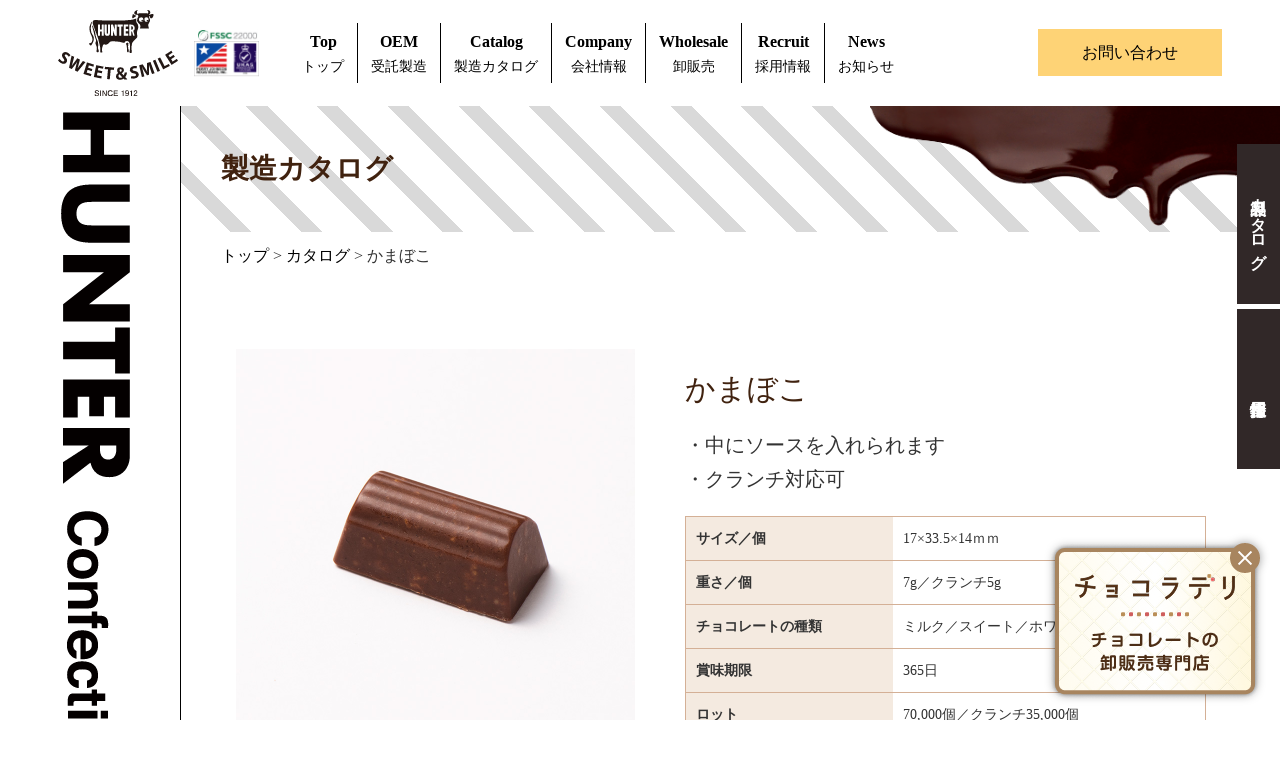

--- FILE ---
content_type: text/html; charset=UTF-8
request_url: https://www.hunterseika.com/catalog/267/
body_size: 10278
content:
<!doctype html>
<html dir="ltr" lang="ja" prefix="og: https://ogp.me/ns#">
<head>
	<meta charset="UTF-8">
	<meta name="viewport" content="width=device-width, initial-scale=1">
	<link rel="profile" href="https://gmpg.org/xfn/11">

 <!-- Global site tag (gtag.js) - Google Analytics -->
<script async src="https://www.googletagmanager.com/gtag/js?id=UA-157324462-1"></script>
<script>
  window.dataLayer = window.dataLayer || [];
  function gtag(){dataLayer.push(arguments);}
  gtag('js', new Date());

  gtag('config', 'UA-157324462-1');
</script>



<!----------------faviconここから---------------->
<link rel="shortcut icon" href="https://www.hunterseika.com/wp/wp-content/themes/hunter/images/common/favicon.ico" type="image/x-icon">
<link rel="icon" type="image/png" href="https://www.hunterseika.com/wp/wp-content/themes/hunter/images/common/android-touch-icon.png" sizes="192x192">
<link rel="apple-touch-icon" href="https://www.hunterseika.com/wp/wp-content/themes/hunter/images/common/apple-touch-icon.png" sizes="180x180">
<!----------------faviconここまで---------------->

<style type="text/css">
.drawer--top.drawer-open .drawer-nav{top: 52px!important;}
</style>

	<title>かまぼこ | チョコレートのOEM生産・受託製造から企画販売、オリジナル生産を行うハンター製菓</title>
	<style>img:is([sizes="auto" i], [sizes^="auto," i]) { contain-intrinsic-size: 3000px 1500px }</style>
	
		<!-- All in One SEO 4.9.0 - aioseo.com -->
	<meta name="description" content="・中にソースを入れられます ・クランチ対応可" />
	<meta name="robots" content="max-image-preview:large" />
	<link rel="canonical" href="https://www.hunterseika.com/catalog/267/" />
	<meta name="generator" content="All in One SEO (AIOSEO) 4.9.0" />
		<meta property="og:locale" content="ja_JP" />
		<meta property="og:site_name" content="チョコレートのOEM生産・受託製造から企画販売、オリジナル生産を行うハンター製菓 |" />
		<meta property="og:type" content="article" />
		<meta property="og:title" content="かまぼこ | チョコレートのOEM生産・受託製造から企画販売、オリジナル生産を行うハンター製菓" />
		<meta property="og:description" content="・中にソースを入れられます ・クランチ対応可" />
		<meta property="og:url" content="https://www.hunterseika.com/catalog/267/" />
		<meta property="og:image" content="https://hunterseika.com/wp/wp-content/uploads/2021/03/hunter_ogp.jpg" />
		<meta property="og:image:secure_url" content="https://hunterseika.com/wp/wp-content/uploads/2021/03/hunter_ogp.jpg" />
		<meta property="article:published_time" content="2021-03-02T11:59:38+00:00" />
		<meta property="article:modified_time" content="2025-04-02T01:45:31+00:00" />
		<meta name="twitter:card" content="summary" />
		<meta name="twitter:title" content="かまぼこ | チョコレートのOEM生産・受託製造から企画販売、オリジナル生産を行うハンター製菓" />
		<meta name="twitter:description" content="・中にソースを入れられます ・クランチ対応可" />
		<meta name="twitter:image" content="http://hunterseika.com/wp/wp-content/uploads/2021/03/hunter_ogp.jpg" />
		<script type="application/ld+json" class="aioseo-schema">
			{"@context":"https:\/\/schema.org","@graph":[{"@type":"BreadcrumbList","@id":"https:\/\/www.hunterseika.com\/catalog\/267\/#breadcrumblist","itemListElement":[{"@type":"ListItem","@id":"https:\/\/www.hunterseika.com#listItem","position":1,"name":"Home","item":"https:\/\/www.hunterseika.com","nextItem":{"@type":"ListItem","@id":"https:\/\/www.hunterseika.com\/catalog\/#listItem","name":"\u30ab\u30bf\u30ed\u30b0"}},{"@type":"ListItem","@id":"https:\/\/www.hunterseika.com\/catalog\/#listItem","position":2,"name":"\u30ab\u30bf\u30ed\u30b0","item":"https:\/\/www.hunterseika.com\/catalog\/","nextItem":{"@type":"ListItem","@id":"https:\/\/www.hunterseika.com\/catalog\/267\/#listItem","name":"\u304b\u307e\u307c\u3053"},"previousItem":{"@type":"ListItem","@id":"https:\/\/www.hunterseika.com#listItem","name":"Home"}},{"@type":"ListItem","@id":"https:\/\/www.hunterseika.com\/catalog\/267\/#listItem","position":3,"name":"\u304b\u307e\u307c\u3053","previousItem":{"@type":"ListItem","@id":"https:\/\/www.hunterseika.com\/catalog\/#listItem","name":"\u30ab\u30bf\u30ed\u30b0"}}]},{"@type":"Organization","@id":"https:\/\/www.hunterseika.com\/#organization","name":"\u30c1\u30e7\u30b3\u30ec\u30fc\u30c8\u306eOEM\u751f\u7523\u30fb\u53d7\u8a17\u88fd\u9020\u304b\u3089\u4f01\u753b\u8ca9\u58f2\u3001\u30aa\u30ea\u30b8\u30ca\u30eb\u751f\u7523\u3092\u884c\u3046\u30cf\u30f3\u30bf\u30fc\u88fd\u83d3","url":"https:\/\/www.hunterseika.com\/"},{"@type":"WebPage","@id":"https:\/\/www.hunterseika.com\/catalog\/267\/#webpage","url":"https:\/\/www.hunterseika.com\/catalog\/267\/","name":"\u304b\u307e\u307c\u3053 | \u30c1\u30e7\u30b3\u30ec\u30fc\u30c8\u306eOEM\u751f\u7523\u30fb\u53d7\u8a17\u88fd\u9020\u304b\u3089\u4f01\u753b\u8ca9\u58f2\u3001\u30aa\u30ea\u30b8\u30ca\u30eb\u751f\u7523\u3092\u884c\u3046\u30cf\u30f3\u30bf\u30fc\u88fd\u83d3","description":"\u30fb\u4e2d\u306b\u30bd\u30fc\u30b9\u3092\u5165\u308c\u3089\u308c\u307e\u3059 \u30fb\u30af\u30e9\u30f3\u30c1\u5bfe\u5fdc\u53ef","inLanguage":"ja","isPartOf":{"@id":"https:\/\/www.hunterseika.com\/#website"},"breadcrumb":{"@id":"https:\/\/www.hunterseika.com\/catalog\/267\/#breadcrumblist"},"image":{"@type":"ImageObject","url":"https:\/\/www.hunterseika.com\/wp\/wp-content\/uploads\/2021\/02\/kamaboko_01.jpg","@id":"https:\/\/www.hunterseika.com\/catalog\/267\/#mainImage","width":800,"height":800},"primaryImageOfPage":{"@id":"https:\/\/www.hunterseika.com\/catalog\/267\/#mainImage"},"datePublished":"2021-03-02T20:59:38+09:00","dateModified":"2025-04-02T10:45:31+09:00"},{"@type":"WebSite","@id":"https:\/\/www.hunterseika.com\/#website","url":"https:\/\/www.hunterseika.com\/","name":"\u30c1\u30e7\u30b3\u30ec\u30fc\u30c8\u306eOEM\u751f\u7523\u30fb\u53d7\u8a17\u88fd\u9020\u304b\u3089\u4f01\u753b\u8ca9\u58f2\u3001\u30aa\u30ea\u30b8\u30ca\u30eb\u751f\u7523\u3092\u884c\u3046\u30cf\u30f3\u30bf\u30fc\u88fd\u83d3","inLanguage":"ja","publisher":{"@id":"https:\/\/www.hunterseika.com\/#organization"}}]}
		</script>
		<!-- All in One SEO -->

<link rel='dns-prefetch' href='//ajax.googleapis.com' />
<link rel='dns-prefetch' href='//ajaxzip3.github.io' />
<link rel='dns-prefetch' href='//use.fontawesome.com' />
<link rel="alternate" type="application/rss+xml" title="チョコレートのOEM生産・受託製造から企画販売、オリジナル生産を行うハンター製菓 &raquo; フィード" href="https://www.hunterseika.com/feed/" />
<link rel="alternate" type="application/rss+xml" title="チョコレートのOEM生産・受託製造から企画販売、オリジナル生産を行うハンター製菓 &raquo; コメントフィード" href="https://www.hunterseika.com/comments/feed/" />
<script>
window._wpemojiSettings = {"baseUrl":"https:\/\/s.w.org\/images\/core\/emoji\/16.0.1\/72x72\/","ext":".png","svgUrl":"https:\/\/s.w.org\/images\/core\/emoji\/16.0.1\/svg\/","svgExt":".svg","source":{"concatemoji":"https:\/\/www.hunterseika.com\/wp\/wp-includes\/js\/wp-emoji-release.min.js?ver=6.8.3"}};
/*! This file is auto-generated */
!function(s,n){var o,i,e;function c(e){try{var t={supportTests:e,timestamp:(new Date).valueOf()};sessionStorage.setItem(o,JSON.stringify(t))}catch(e){}}function p(e,t,n){e.clearRect(0,0,e.canvas.width,e.canvas.height),e.fillText(t,0,0);var t=new Uint32Array(e.getImageData(0,0,e.canvas.width,e.canvas.height).data),a=(e.clearRect(0,0,e.canvas.width,e.canvas.height),e.fillText(n,0,0),new Uint32Array(e.getImageData(0,0,e.canvas.width,e.canvas.height).data));return t.every(function(e,t){return e===a[t]})}function u(e,t){e.clearRect(0,0,e.canvas.width,e.canvas.height),e.fillText(t,0,0);for(var n=e.getImageData(16,16,1,1),a=0;a<n.data.length;a++)if(0!==n.data[a])return!1;return!0}function f(e,t,n,a){switch(t){case"flag":return n(e,"\ud83c\udff3\ufe0f\u200d\u26a7\ufe0f","\ud83c\udff3\ufe0f\u200b\u26a7\ufe0f")?!1:!n(e,"\ud83c\udde8\ud83c\uddf6","\ud83c\udde8\u200b\ud83c\uddf6")&&!n(e,"\ud83c\udff4\udb40\udc67\udb40\udc62\udb40\udc65\udb40\udc6e\udb40\udc67\udb40\udc7f","\ud83c\udff4\u200b\udb40\udc67\u200b\udb40\udc62\u200b\udb40\udc65\u200b\udb40\udc6e\u200b\udb40\udc67\u200b\udb40\udc7f");case"emoji":return!a(e,"\ud83e\udedf")}return!1}function g(e,t,n,a){var r="undefined"!=typeof WorkerGlobalScope&&self instanceof WorkerGlobalScope?new OffscreenCanvas(300,150):s.createElement("canvas"),o=r.getContext("2d",{willReadFrequently:!0}),i=(o.textBaseline="top",o.font="600 32px Arial",{});return e.forEach(function(e){i[e]=t(o,e,n,a)}),i}function t(e){var t=s.createElement("script");t.src=e,t.defer=!0,s.head.appendChild(t)}"undefined"!=typeof Promise&&(o="wpEmojiSettingsSupports",i=["flag","emoji"],n.supports={everything:!0,everythingExceptFlag:!0},e=new Promise(function(e){s.addEventListener("DOMContentLoaded",e,{once:!0})}),new Promise(function(t){var n=function(){try{var e=JSON.parse(sessionStorage.getItem(o));if("object"==typeof e&&"number"==typeof e.timestamp&&(new Date).valueOf()<e.timestamp+604800&&"object"==typeof e.supportTests)return e.supportTests}catch(e){}return null}();if(!n){if("undefined"!=typeof Worker&&"undefined"!=typeof OffscreenCanvas&&"undefined"!=typeof URL&&URL.createObjectURL&&"undefined"!=typeof Blob)try{var e="postMessage("+g.toString()+"("+[JSON.stringify(i),f.toString(),p.toString(),u.toString()].join(",")+"));",a=new Blob([e],{type:"text/javascript"}),r=new Worker(URL.createObjectURL(a),{name:"wpTestEmojiSupports"});return void(r.onmessage=function(e){c(n=e.data),r.terminate(),t(n)})}catch(e){}c(n=g(i,f,p,u))}t(n)}).then(function(e){for(var t in e)n.supports[t]=e[t],n.supports.everything=n.supports.everything&&n.supports[t],"flag"!==t&&(n.supports.everythingExceptFlag=n.supports.everythingExceptFlag&&n.supports[t]);n.supports.everythingExceptFlag=n.supports.everythingExceptFlag&&!n.supports.flag,n.DOMReady=!1,n.readyCallback=function(){n.DOMReady=!0}}).then(function(){return e}).then(function(){var e;n.supports.everything||(n.readyCallback(),(e=n.source||{}).concatemoji?t(e.concatemoji):e.wpemoji&&e.twemoji&&(t(e.twemoji),t(e.wpemoji)))}))}((window,document),window._wpemojiSettings);
</script>
<style id='wp-emoji-styles-inline-css'>

	img.wp-smiley, img.emoji {
		display: inline !important;
		border: none !important;
		box-shadow: none !important;
		height: 1em !important;
		width: 1em !important;
		margin: 0 0.07em !important;
		vertical-align: -0.1em !important;
		background: none !important;
		padding: 0 !important;
	}
</style>
<link rel='stylesheet' id='wp-block-library-css' href='https://www.hunterseika.com/wp/wp-includes/css/dist/block-library/style.min.css?ver=6.8.3' media='all' />
<style id='classic-theme-styles-inline-css'>
/*! This file is auto-generated */
.wp-block-button__link{color:#fff;background-color:#32373c;border-radius:9999px;box-shadow:none;text-decoration:none;padding:calc(.667em + 2px) calc(1.333em + 2px);font-size:1.125em}.wp-block-file__button{background:#32373c;color:#fff;text-decoration:none}
</style>
<link rel='stylesheet' id='aioseo/css/src/vue/standalone/blocks/table-of-contents/global.scss-css' href='https://www.hunterseika.com/wp/wp-content/plugins/all-in-one-seo-pack/dist/Lite/assets/css/table-of-contents/global.e90f6d47.css?ver=4.9.0' media='all' />
<style id='global-styles-inline-css'>
:root{--wp--preset--aspect-ratio--square: 1;--wp--preset--aspect-ratio--4-3: 4/3;--wp--preset--aspect-ratio--3-4: 3/4;--wp--preset--aspect-ratio--3-2: 3/2;--wp--preset--aspect-ratio--2-3: 2/3;--wp--preset--aspect-ratio--16-9: 16/9;--wp--preset--aspect-ratio--9-16: 9/16;--wp--preset--color--black: #000000;--wp--preset--color--cyan-bluish-gray: #abb8c3;--wp--preset--color--white: #ffffff;--wp--preset--color--pale-pink: #f78da7;--wp--preset--color--vivid-red: #cf2e2e;--wp--preset--color--luminous-vivid-orange: #ff6900;--wp--preset--color--luminous-vivid-amber: #fcb900;--wp--preset--color--light-green-cyan: #7bdcb5;--wp--preset--color--vivid-green-cyan: #00d084;--wp--preset--color--pale-cyan-blue: #8ed1fc;--wp--preset--color--vivid-cyan-blue: #0693e3;--wp--preset--color--vivid-purple: #9b51e0;--wp--preset--gradient--vivid-cyan-blue-to-vivid-purple: linear-gradient(135deg,rgba(6,147,227,1) 0%,rgb(155,81,224) 100%);--wp--preset--gradient--light-green-cyan-to-vivid-green-cyan: linear-gradient(135deg,rgb(122,220,180) 0%,rgb(0,208,130) 100%);--wp--preset--gradient--luminous-vivid-amber-to-luminous-vivid-orange: linear-gradient(135deg,rgba(252,185,0,1) 0%,rgba(255,105,0,1) 100%);--wp--preset--gradient--luminous-vivid-orange-to-vivid-red: linear-gradient(135deg,rgba(255,105,0,1) 0%,rgb(207,46,46) 100%);--wp--preset--gradient--very-light-gray-to-cyan-bluish-gray: linear-gradient(135deg,rgb(238,238,238) 0%,rgb(169,184,195) 100%);--wp--preset--gradient--cool-to-warm-spectrum: linear-gradient(135deg,rgb(74,234,220) 0%,rgb(151,120,209) 20%,rgb(207,42,186) 40%,rgb(238,44,130) 60%,rgb(251,105,98) 80%,rgb(254,248,76) 100%);--wp--preset--gradient--blush-light-purple: linear-gradient(135deg,rgb(255,206,236) 0%,rgb(152,150,240) 100%);--wp--preset--gradient--blush-bordeaux: linear-gradient(135deg,rgb(254,205,165) 0%,rgb(254,45,45) 50%,rgb(107,0,62) 100%);--wp--preset--gradient--luminous-dusk: linear-gradient(135deg,rgb(255,203,112) 0%,rgb(199,81,192) 50%,rgb(65,88,208) 100%);--wp--preset--gradient--pale-ocean: linear-gradient(135deg,rgb(255,245,203) 0%,rgb(182,227,212) 50%,rgb(51,167,181) 100%);--wp--preset--gradient--electric-grass: linear-gradient(135deg,rgb(202,248,128) 0%,rgb(113,206,126) 100%);--wp--preset--gradient--midnight: linear-gradient(135deg,rgb(2,3,129) 0%,rgb(40,116,252) 100%);--wp--preset--font-size--small: 13px;--wp--preset--font-size--medium: 20px;--wp--preset--font-size--large: 36px;--wp--preset--font-size--x-large: 42px;--wp--preset--spacing--20: 0.44rem;--wp--preset--spacing--30: 0.67rem;--wp--preset--spacing--40: 1rem;--wp--preset--spacing--50: 1.5rem;--wp--preset--spacing--60: 2.25rem;--wp--preset--spacing--70: 3.38rem;--wp--preset--spacing--80: 5.06rem;--wp--preset--shadow--natural: 6px 6px 9px rgba(0, 0, 0, 0.2);--wp--preset--shadow--deep: 12px 12px 50px rgba(0, 0, 0, 0.4);--wp--preset--shadow--sharp: 6px 6px 0px rgba(0, 0, 0, 0.2);--wp--preset--shadow--outlined: 6px 6px 0px -3px rgba(255, 255, 255, 1), 6px 6px rgba(0, 0, 0, 1);--wp--preset--shadow--crisp: 6px 6px 0px rgba(0, 0, 0, 1);}:where(.is-layout-flex){gap: 0.5em;}:where(.is-layout-grid){gap: 0.5em;}body .is-layout-flex{display: flex;}.is-layout-flex{flex-wrap: wrap;align-items: center;}.is-layout-flex > :is(*, div){margin: 0;}body .is-layout-grid{display: grid;}.is-layout-grid > :is(*, div){margin: 0;}:where(.wp-block-columns.is-layout-flex){gap: 2em;}:where(.wp-block-columns.is-layout-grid){gap: 2em;}:where(.wp-block-post-template.is-layout-flex){gap: 1.25em;}:where(.wp-block-post-template.is-layout-grid){gap: 1.25em;}.has-black-color{color: var(--wp--preset--color--black) !important;}.has-cyan-bluish-gray-color{color: var(--wp--preset--color--cyan-bluish-gray) !important;}.has-white-color{color: var(--wp--preset--color--white) !important;}.has-pale-pink-color{color: var(--wp--preset--color--pale-pink) !important;}.has-vivid-red-color{color: var(--wp--preset--color--vivid-red) !important;}.has-luminous-vivid-orange-color{color: var(--wp--preset--color--luminous-vivid-orange) !important;}.has-luminous-vivid-amber-color{color: var(--wp--preset--color--luminous-vivid-amber) !important;}.has-light-green-cyan-color{color: var(--wp--preset--color--light-green-cyan) !important;}.has-vivid-green-cyan-color{color: var(--wp--preset--color--vivid-green-cyan) !important;}.has-pale-cyan-blue-color{color: var(--wp--preset--color--pale-cyan-blue) !important;}.has-vivid-cyan-blue-color{color: var(--wp--preset--color--vivid-cyan-blue) !important;}.has-vivid-purple-color{color: var(--wp--preset--color--vivid-purple) !important;}.has-black-background-color{background-color: var(--wp--preset--color--black) !important;}.has-cyan-bluish-gray-background-color{background-color: var(--wp--preset--color--cyan-bluish-gray) !important;}.has-white-background-color{background-color: var(--wp--preset--color--white) !important;}.has-pale-pink-background-color{background-color: var(--wp--preset--color--pale-pink) !important;}.has-vivid-red-background-color{background-color: var(--wp--preset--color--vivid-red) !important;}.has-luminous-vivid-orange-background-color{background-color: var(--wp--preset--color--luminous-vivid-orange) !important;}.has-luminous-vivid-amber-background-color{background-color: var(--wp--preset--color--luminous-vivid-amber) !important;}.has-light-green-cyan-background-color{background-color: var(--wp--preset--color--light-green-cyan) !important;}.has-vivid-green-cyan-background-color{background-color: var(--wp--preset--color--vivid-green-cyan) !important;}.has-pale-cyan-blue-background-color{background-color: var(--wp--preset--color--pale-cyan-blue) !important;}.has-vivid-cyan-blue-background-color{background-color: var(--wp--preset--color--vivid-cyan-blue) !important;}.has-vivid-purple-background-color{background-color: var(--wp--preset--color--vivid-purple) !important;}.has-black-border-color{border-color: var(--wp--preset--color--black) !important;}.has-cyan-bluish-gray-border-color{border-color: var(--wp--preset--color--cyan-bluish-gray) !important;}.has-white-border-color{border-color: var(--wp--preset--color--white) !important;}.has-pale-pink-border-color{border-color: var(--wp--preset--color--pale-pink) !important;}.has-vivid-red-border-color{border-color: var(--wp--preset--color--vivid-red) !important;}.has-luminous-vivid-orange-border-color{border-color: var(--wp--preset--color--luminous-vivid-orange) !important;}.has-luminous-vivid-amber-border-color{border-color: var(--wp--preset--color--luminous-vivid-amber) !important;}.has-light-green-cyan-border-color{border-color: var(--wp--preset--color--light-green-cyan) !important;}.has-vivid-green-cyan-border-color{border-color: var(--wp--preset--color--vivid-green-cyan) !important;}.has-pale-cyan-blue-border-color{border-color: var(--wp--preset--color--pale-cyan-blue) !important;}.has-vivid-cyan-blue-border-color{border-color: var(--wp--preset--color--vivid-cyan-blue) !important;}.has-vivid-purple-border-color{border-color: var(--wp--preset--color--vivid-purple) !important;}.has-vivid-cyan-blue-to-vivid-purple-gradient-background{background: var(--wp--preset--gradient--vivid-cyan-blue-to-vivid-purple) !important;}.has-light-green-cyan-to-vivid-green-cyan-gradient-background{background: var(--wp--preset--gradient--light-green-cyan-to-vivid-green-cyan) !important;}.has-luminous-vivid-amber-to-luminous-vivid-orange-gradient-background{background: var(--wp--preset--gradient--luminous-vivid-amber-to-luminous-vivid-orange) !important;}.has-luminous-vivid-orange-to-vivid-red-gradient-background{background: var(--wp--preset--gradient--luminous-vivid-orange-to-vivid-red) !important;}.has-very-light-gray-to-cyan-bluish-gray-gradient-background{background: var(--wp--preset--gradient--very-light-gray-to-cyan-bluish-gray) !important;}.has-cool-to-warm-spectrum-gradient-background{background: var(--wp--preset--gradient--cool-to-warm-spectrum) !important;}.has-blush-light-purple-gradient-background{background: var(--wp--preset--gradient--blush-light-purple) !important;}.has-blush-bordeaux-gradient-background{background: var(--wp--preset--gradient--blush-bordeaux) !important;}.has-luminous-dusk-gradient-background{background: var(--wp--preset--gradient--luminous-dusk) !important;}.has-pale-ocean-gradient-background{background: var(--wp--preset--gradient--pale-ocean) !important;}.has-electric-grass-gradient-background{background: var(--wp--preset--gradient--electric-grass) !important;}.has-midnight-gradient-background{background: var(--wp--preset--gradient--midnight) !important;}.has-small-font-size{font-size: var(--wp--preset--font-size--small) !important;}.has-medium-font-size{font-size: var(--wp--preset--font-size--medium) !important;}.has-large-font-size{font-size: var(--wp--preset--font-size--large) !important;}.has-x-large-font-size{font-size: var(--wp--preset--font-size--x-large) !important;}
:where(.wp-block-post-template.is-layout-flex){gap: 1.25em;}:where(.wp-block-post-template.is-layout-grid){gap: 1.25em;}
:where(.wp-block-columns.is-layout-flex){gap: 2em;}:where(.wp-block-columns.is-layout-grid){gap: 2em;}
:root :where(.wp-block-pullquote){font-size: 1.5em;line-height: 1.6;}
</style>
<link rel='stylesheet' id='hunter-style-css' href='https://www.hunterseika.com/wp/wp-content/themes/hunter/style.css?ver=1.0.0' media='all' />
<link rel='stylesheet' id='reset-css' href='https://www.hunterseika.com/wp/wp-content/themes/hunter/css/reset.css?ver=6.8.3' media='all' />
<link rel='stylesheet' id='megamenu-css' href='https://www.hunterseika.com/wp/wp-content/themes/hunter/css/megamenu.css?ver=6.8.3' media='all' />
<link rel='stylesheet' id='base-css' href='https://www.hunterseika.com/wp/wp-content/themes/hunter/css/base.css?ver=6.8.3' media='all' />
<link rel='stylesheet' id='slider-pro-css' href='https://www.hunterseika.com/wp/wp-content/themes/hunter/css/slider-pro.min.css?ver=6.8.3' media='all' />
<link rel='stylesheet' id='style-css' href='https://www.hunterseika.com/wp/wp-content/themes/hunter/css/style.css?ver=6.8.3' media='all' />
<link rel='stylesheet' id='fontawesome-css' href='https://use.fontawesome.com/releases/v5.9.0/css/all.css?ver=6.8.3' media='all' />
<link rel='stylesheet' id='wp-pagenavi-css' href='https://www.hunterseika.com/wp/wp-content/plugins/wp-pagenavi/pagenavi-css.css?ver=2.70' media='all' />
<link rel="https://api.w.org/" href="https://www.hunterseika.com/wp-json/" /><link rel="alternate" title="JSON" type="application/json" href="https://www.hunterseika.com/wp-json/wp/v2/catalog/267" /><link rel="EditURI" type="application/rsd+xml" title="RSD" href="https://www.hunterseika.com/wp/xmlrpc.php?rsd" />
<meta name="generator" content="WordPress 6.8.3" />
<link rel='shortlink' href='https://www.hunterseika.com/?p=267' />
<link rel="alternate" title="oEmbed (JSON)" type="application/json+oembed" href="https://www.hunterseika.com/wp-json/oembed/1.0/embed?url=https%3A%2F%2Fwww.hunterseika.com%2Fcatalog%2F267%2F" />
<link rel="alternate" title="oEmbed (XML)" type="text/xml+oembed" href="https://www.hunterseika.com/wp-json/oembed/1.0/embed?url=https%3A%2F%2Fwww.hunterseika.com%2Fcatalog%2F267%2F&#038;format=xml" />
<style>.recentcomments a{display:inline !important;padding:0 !important;margin:0 !important;}</style><link rel="icon" href="https://www.hunterseika.com/wp/wp-content/uploads/2021/03/cropped-favicon-32x32.png" sizes="32x32" />
<link rel="icon" href="https://www.hunterseika.com/wp/wp-content/uploads/2021/03/cropped-favicon-192x192.png" sizes="192x192" />
<link rel="apple-touch-icon" href="https://www.hunterseika.com/wp/wp-content/uploads/2021/03/cropped-favicon-180x180.png" />
<meta name="msapplication-TileImage" content="https://www.hunterseika.com/wp/wp-content/uploads/2021/03/cropped-favicon-270x270.png" />
</head>

<body id="pagetop" class="wp-singular catalog-template-default single single-catalog postid-267 wp-theme-hunter">
<div id="page" class="site">


<header class="header">
<div class="inner-wraper">
<div class="b--wrapper-header">
<div class="inner flexbox--between d--block-sp900">
<h1 class="logo flexbox--align-self-center"><a href="https://www.hunterseika.com/"><img src="https://www.hunterseika.com/wp/wp-content/themes/hunter/images/common/logo.svg" alt="ハンター製菓"></a></h1>
<div class="menu-container flexbox--align-self-center">
<nav class="menu">
<ul>
<li><a href="https://www.hunterseika.com/">Top<span class="d--block-pc900"><span class="d--sp900">（</span>トップ<span class="d--sp900">）</span></span></a></li>
<li><a href="https://www.hunterseika.com/oem">OEM<span class="d--block-pc900"><span class="d--sp900">（</span>受託製造<span class="d--sp900">）</span></span></a></li>
<li><a href="https://www.hunterseika.com/catalog">Catalog<span class="d--block-pc900"><span class="d--sp900">（</span>製造カタログ<span class="d--sp900">）</span></span></a></li>
<li><a href="https://www.hunterseika.com/company">Company<span class="d--block-pc900"><span class="d--sp900">（</span>会社情報<span class="d--sp900">）</span></span></a></li>
<!--<li><a href="https://chocoladeli.com/" target="_blank">Wholesale<span class="d--block-pc900"><span class="d--sp900">（</span>卸販売<span class="d--sp900">）</span></span></a></li>-->
<li><a href="https://www.hunterseika.com/wholesale">Wholesale<span class="d--block-pc900"><span class="d--sp900">（</span>卸販売<span class="d--sp900">）</span></span></a></li>
<li><a href="https://www.hunterseika.com/company/recruit">Recruit<span class="d--block-pc900"><span class="d--sp900">（</span>採用情報<span class="d--sp900">）</span></span></a></li>
<li><a href="https://www.hunterseika.com/news">News<span class="d--block-pc900"><span class="d--sp900">（</span>お知らせ<span class="d--sp900">）</span></span></a></li>
<li class="d--sp900"><p class="btn-02"><a href="https://www.hunterseika.com/mailform">お問い合わせ</a></p></li>
</ul>
</nav><!--/.menu-->
</div><!--/.menu-container-->
<div class="mailform-btn flexbox--align-self-center d--pc900">
<p class="btn-02"><a href="https://www.hunterseika.com/mailform">お問い合わせ</a></p>
</div><!--/.mailform-btn-->
</div><!--/.inner-->
</div><!--/.b--wrapper-header-->
</div><!--/.inner-wraper-->
</header><!--/.header-->

<div class="flexbox--between flex--reverse d--block-sp">
<div class="l--primary">

<div class="subhero"><h2 class="ttl-01">製造カタログ</h2></div>
<div class="b--wrapper breadcrumbs mt--ss d--pc"><!-- Breadcrumb NavXT 7.4.1 -->
<span property="itemListElement" typeof="ListItem"><a property="item" typeof="WebPage" title="Go to チョコレートのOEM生産・受託製造から企画販売、オリジナル生産を行うハンター製菓." href="https://www.hunterseika.com" class="home" ><span property="name">トップ</span></a><meta property="position" content="1"></span> &gt; <span property="itemListElement" typeof="ListItem"><a property="item" typeof="WebPage" title="カタログへ移動する" href="https://www.hunterseika.com/catalog/" class="archive post-catalog-archive" ><span property="name">カタログ</span></a><meta property="position" content="2"></span> &gt; <span property="itemListElement" typeof="ListItem"><span property="name" class="post post-catalog current-item">かまぼこ</span><meta property="url" content="https://www.hunterseika.com/catalog/267/"><meta property="position" content="3"></span></div>

	<main id="primary" class="site-main">

<section class="catalog--single">
<div class="b--wrapper">
<div class="catalog-item-desc flexbox--between">
<div id="thumb-h" class="slider-pro">
<div class="sp-slides">
<div class="sp-slide"><img src="https://www.hunterseika.com/wp/wp-content/uploads/2021/02/kamaboko_01.jpg" alt="かまぼこ画像"></div><div class="sp-slide"><img src="https://www.hunterseika.com/wp/wp-content/uploads/2021/02/kamaboko_02.jpg" alt="かまぼこ画像"></div><div class="sp-slide"><img src="https://www.hunterseika.com/wp/wp-content/uploads/2021/02/kamaboko_03.jpg" alt="かまぼこ画像"></div></div><!--/.sp-slides-->
<div class="sp-thumbnails">
<img class="sp-thumbnail" src="https://www.hunterseika.com/wp/wp-content/uploads/2021/02/kamaboko_01.jpg" alt="かまぼこ画像"><img class="sp-thumbnail" src="https://www.hunterseika.com/wp/wp-content/uploads/2021/02/kamaboko_02.jpg" alt="かまぼこ画像"><img class="sp-thumbnail" src="https://www.hunterseika.com/wp/wp-content/uploads/2021/02/kamaboko_03.jpg" alt="かまぼこ画像"></div><!--/.sp-thumbnails-->
</div><!--/.slider-pro-->
<div><h3 class="ttl-06">かまぼこ</h3>
<div class="item--desc mt--sl"><p>・中にソースを入れられます<br />
・クランチ対応可</p>
</div>
<dl class="flexbox--wrap d--block-sp mt--sl">
<dt>サイズ／個</dt>
<dd>17×33.5×14ｍｍ</dd>
<dt>重さ／個</dt>
<dd>7g／クランチ5g</dd>
<dt>チョコレートの種類</dt>
<dd>ミルク／スイート／ホワイト／その他</dd>
<dt>賞味期限</dt>
<dd>365日</dd>
<dt>ロット</dt>
<dd>70,000個／クランチ35,000個</dd>
</dl>
<p class="btn-03 mt--ml"><a href="https://www.hunterseika.com/mailform_product/?post_id=267">製品のお問い合わせ</a></p>
</div>

</div><!--/.flexbox--between-->

</div><!--/.b--wrapper-->

<p class="btn-01 text--center mt--ll"><a href="https://www.hunterseika.com/catalog" class="ff-arial">製造カタログ一覧へ</a></p>

</section>

<section class="section-catalog catalog-relation">
<div class="b--wrapper">
<h4 class="ttl-07">製造カタログ一覧</h4>
<div class="col--catalog mt--ml">
<div class="col--item">
<a href="https://www.hunterseika.com/catalog/149/">
<dl class="flexbox--between">
<dt><img width="800" height="800" src="https://www.hunterseika.com/wp/wp-content/uploads/2021/02/48marukoushi_01.jpg" class="attachment-post-thumbnail size-post-thumbnail wp-post-image" alt="" decoding="async" loading="lazy" srcset="https://www.hunterseika.com/wp/wp-content/uploads/2021/02/48marukoushi_01.jpg 800w, https://www.hunterseika.com/wp/wp-content/uploads/2021/02/48marukoushi_01-360x360.jpg 360w, https://www.hunterseika.com/wp/wp-content/uploads/2021/02/48marukoushi_01-720x720.jpg 720w, https://www.hunterseika.com/wp/wp-content/uploads/2021/02/48marukoushi_01-768x768.jpg 768w" sizes="auto, (max-width: 800px) 100vw, 800px" /></dt>
<dd class="flexbox--basic flexparts--v-center">48mm丸格子型</dd>
</dl>
</a>
</div>
<div class="col--item">
<a href="https://www.hunterseika.com/catalog/150/">
<dl class="flexbox--between">
<dt><img width="800" height="800" src="https://www.hunterseika.com/wp/wp-content/uploads/2021/02/60marukoushi_01.jpg" class="attachment-post-thumbnail size-post-thumbnail wp-post-image" alt="" decoding="async" loading="lazy" srcset="https://www.hunterseika.com/wp/wp-content/uploads/2021/02/60marukoushi_01.jpg 800w, https://www.hunterseika.com/wp/wp-content/uploads/2021/02/60marukoushi_01-360x360.jpg 360w, https://www.hunterseika.com/wp/wp-content/uploads/2021/02/60marukoushi_01-720x720.jpg 720w, https://www.hunterseika.com/wp/wp-content/uploads/2021/02/60marukoushi_01-768x768.jpg 768w" sizes="auto, (max-width: 800px) 100vw, 800px" /></dt>
<dd class="flexbox--basic flexparts--v-center">60mm丸型</dd>
</dl>
</a>
</div>
<div class="col--item">
<a href="https://www.hunterseika.com/catalog/151/">
<dl class="flexbox--between">
<dt><img width="800" height="800" src="https://www.hunterseika.com/wp/wp-content/uploads/2021/02/perrot_01.jpg" class="attachment-post-thumbnail size-post-thumbnail wp-post-image" alt="" decoding="async" loading="lazy" srcset="https://www.hunterseika.com/wp/wp-content/uploads/2021/02/perrot_01.jpg 800w, https://www.hunterseika.com/wp/wp-content/uploads/2021/02/perrot_01-360x360.jpg 360w, https://www.hunterseika.com/wp/wp-content/uploads/2021/02/perrot_01-720x720.jpg 720w, https://www.hunterseika.com/wp/wp-content/uploads/2021/02/perrot_01-768x768.jpg 768w" sizes="auto, (max-width: 800px) 100vw, 800px" /></dt>
<dd class="flexbox--basic flexparts--v-center">ペロット</dd>
</dl>
</a>
</div>
<div class="col--item">
<a href="https://www.hunterseika.com/catalog/152/">
<dl class="flexbox--between">
<dt><img width="800" height="800" src="https://www.hunterseika.com/wp/wp-content/uploads/2021/02/27mm_kaku_01.jpg" class="attachment-post-thumbnail size-post-thumbnail wp-post-image" alt="" decoding="async" loading="lazy" srcset="https://www.hunterseika.com/wp/wp-content/uploads/2021/02/27mm_kaku_01.jpg 800w, https://www.hunterseika.com/wp/wp-content/uploads/2021/02/27mm_kaku_01-360x360.jpg 360w, https://www.hunterseika.com/wp/wp-content/uploads/2021/02/27mm_kaku_01-720x720.jpg 720w, https://www.hunterseika.com/wp/wp-content/uploads/2021/02/27mm_kaku_01-768x768.jpg 768w" sizes="auto, (max-width: 800px) 100vw, 800px" /></dt>
<dd class="flexbox--basic flexparts--v-center">27mm角</dd>
</dl>
</a>
</div>
<div class="col--item">
<a href="https://www.hunterseika.com/catalog/67/">
<dl class="flexbox--between">
<dt><img width="800" height="800" src="https://www.hunterseika.com/wp/wp-content/uploads/2021/02/naporitan_01.jpg" class="attachment-post-thumbnail size-post-thumbnail wp-post-image" alt="" decoding="async" loading="lazy" srcset="https://www.hunterseika.com/wp/wp-content/uploads/2021/02/naporitan_01.jpg 800w, https://www.hunterseika.com/wp/wp-content/uploads/2021/02/naporitan_01-360x360.jpg 360w, https://www.hunterseika.com/wp/wp-content/uploads/2021/02/naporitan_01-720x720.jpg 720w, https://www.hunterseika.com/wp/wp-content/uploads/2021/02/naporitan_01-768x768.jpg 768w" sizes="auto, (max-width: 800px) 100vw, 800px" /></dt>
<dd class="flexbox--basic flexparts--v-center">ナポリタン</dd>
</dl>
</a>
</div>
<div class="col--item">
<a href="https://www.hunterseika.com/catalog/265/">
<dl class="flexbox--between">
<dt><img width="800" height="800" src="https://www.hunterseika.com/wp/wp-content/uploads/2021/02/43mm_seihou.jpg" class="attachment-post-thumbnail size-post-thumbnail wp-post-image" alt="" decoding="async" loading="lazy" srcset="https://www.hunterseika.com/wp/wp-content/uploads/2021/02/43mm_seihou.jpg 800w, https://www.hunterseika.com/wp/wp-content/uploads/2021/02/43mm_seihou-360x360.jpg 360w, https://www.hunterseika.com/wp/wp-content/uploads/2021/02/43mm_seihou-720x720.jpg 720w, https://www.hunterseika.com/wp/wp-content/uploads/2021/02/43mm_seihou-768x768.jpg 768w" sizes="auto, (max-width: 800px) 100vw, 800px" /></dt>
<dd class="flexbox--basic flexparts--v-center">43mm正方形</dd>
</dl>
</a>
</div>
<div class="col--item">
<a href="https://www.hunterseika.com/catalog/267/">
<dl class="flexbox--between">
<dt><img width="800" height="800" src="https://www.hunterseika.com/wp/wp-content/uploads/2021/02/kamaboko_01.jpg" class="attachment-post-thumbnail size-post-thumbnail wp-post-image" alt="" decoding="async" loading="lazy" srcset="https://www.hunterseika.com/wp/wp-content/uploads/2021/02/kamaboko_01.jpg 800w, https://www.hunterseika.com/wp/wp-content/uploads/2021/02/kamaboko_01-360x360.jpg 360w, https://www.hunterseika.com/wp/wp-content/uploads/2021/02/kamaboko_01-720x720.jpg 720w, https://www.hunterseika.com/wp/wp-content/uploads/2021/02/kamaboko_01-768x768.jpg 768w" sizes="auto, (max-width: 800px) 100vw, 800px" /></dt>
<dd class="flexbox--basic flexparts--v-center">かまぼこ</dd>
</dl>
</a>
</div>
<div class="col--item">
<a href="https://www.hunterseika.com/catalog/269/">
<dl class="flexbox--between">
<dt><img width="800" height="800" src="https://www.hunterseika.com/wp/wp-content/uploads/2021/02/62mm_chouhouo_01.jpg" class="attachment-post-thumbnail size-post-thumbnail wp-post-image" alt="" decoding="async" loading="lazy" srcset="https://www.hunterseika.com/wp/wp-content/uploads/2021/02/62mm_chouhouo_01.jpg 800w, https://www.hunterseika.com/wp/wp-content/uploads/2021/02/62mm_chouhouo_01-360x360.jpg 360w, https://www.hunterseika.com/wp/wp-content/uploads/2021/02/62mm_chouhouo_01-720x720.jpg 720w, https://www.hunterseika.com/wp/wp-content/uploads/2021/02/62mm_chouhouo_01-768x768.jpg 768w" sizes="auto, (max-width: 800px) 100vw, 800px" /></dt>
<dd class="flexbox--basic flexparts--v-center">62mm長方形</dd>
</dl>
</a>
</div>
<div class="col--item">
<a href="https://www.hunterseika.com/catalog/271/">
<dl class="flexbox--between">
<dt><img width="800" height="800" src="https://www.hunterseika.com/wp/wp-content/uploads/2021/02/carre_01.jpg" class="attachment-post-thumbnail size-post-thumbnail wp-post-image" alt="" decoding="async" loading="lazy" srcset="https://www.hunterseika.com/wp/wp-content/uploads/2021/02/carre_01.jpg 800w, https://www.hunterseika.com/wp/wp-content/uploads/2021/02/carre_01-360x360.jpg 360w, https://www.hunterseika.com/wp/wp-content/uploads/2021/02/carre_01-720x720.jpg 720w, https://www.hunterseika.com/wp/wp-content/uploads/2021/02/carre_01-768x768.jpg 768w" sizes="auto, (max-width: 800px) 100vw, 800px" /></dt>
<dd class="flexbox--basic flexparts--v-center">キャレ</dd>
</dl>
</a>
</div>
<div class="col--item">
<a href="https://www.hunterseika.com/catalog/275/">
<dl class="flexbox--between">
<dt><img width="800" height="800" src="https://www.hunterseika.com/wp/wp-content/uploads/2021/02/40maru_01.jpg" class="attachment-post-thumbnail size-post-thumbnail wp-post-image" alt="" decoding="async" loading="lazy" srcset="https://www.hunterseika.com/wp/wp-content/uploads/2021/02/40maru_01.jpg 800w, https://www.hunterseika.com/wp/wp-content/uploads/2021/02/40maru_01-360x360.jpg 360w, https://www.hunterseika.com/wp/wp-content/uploads/2021/02/40maru_01-720x720.jpg 720w, https://www.hunterseika.com/wp/wp-content/uploads/2021/02/40maru_01-768x768.jpg 768w" sizes="auto, (max-width: 800px) 100vw, 800px" /></dt>
<dd class="flexbox--basic flexparts--v-center">40mm丸型</dd>
</dl>
</a>
</div>
<div class="col--item">
<a href="https://www.hunterseika.com/catalog/277/">
<dl class="flexbox--between">
<dt><img width="800" height="800" src="https://www.hunterseika.com/wp/wp-content/uploads/2021/02/star_01.jpg" class="attachment-post-thumbnail size-post-thumbnail wp-post-image" alt="" decoding="async" loading="lazy" srcset="https://www.hunterseika.com/wp/wp-content/uploads/2021/02/star_01.jpg 800w, https://www.hunterseika.com/wp/wp-content/uploads/2021/02/star_01-360x360.jpg 360w, https://www.hunterseika.com/wp/wp-content/uploads/2021/02/star_01-720x720.jpg 720w, https://www.hunterseika.com/wp/wp-content/uploads/2021/02/star_01-768x768.jpg 768w" sizes="auto, (max-width: 800px) 100vw, 800px" /></dt>
<dd class="flexbox--basic flexparts--v-center">スター</dd>
</dl>
</a>
</div>
<div class="col--item">
<a href="https://www.hunterseika.com/catalog/279/">
<dl class="flexbox--between">
<dt><img width="800" height="800" src="https://www.hunterseika.com/wp/wp-content/uploads/2021/02/ciel_01.jpg" class="attachment-post-thumbnail size-post-thumbnail wp-post-image" alt="" decoding="async" loading="lazy" srcset="https://www.hunterseika.com/wp/wp-content/uploads/2021/02/ciel_01.jpg 800w, https://www.hunterseika.com/wp/wp-content/uploads/2021/02/ciel_01-360x360.jpg 360w, https://www.hunterseika.com/wp/wp-content/uploads/2021/02/ciel_01-720x720.jpg 720w, https://www.hunterseika.com/wp/wp-content/uploads/2021/02/ciel_01-768x768.jpg 768w" sizes="auto, (max-width: 800px) 100vw, 800px" /></dt>
<dd class="flexbox--basic flexparts--v-center">貝殻</dd>
</dl>
</a>
</div>
<div class="col--item">
<a href="https://www.hunterseika.com/catalog/281/">
<dl class="flexbox--between">
<dt><img width="800" height="800" src="https://www.hunterseika.com/wp/wp-content/uploads/2021/02/diamond_01.jpg" class="attachment-post-thumbnail size-post-thumbnail wp-post-image" alt="" decoding="async" loading="lazy" srcset="https://www.hunterseika.com/wp/wp-content/uploads/2021/02/diamond_01.jpg 800w, https://www.hunterseika.com/wp/wp-content/uploads/2021/02/diamond_01-360x360.jpg 360w, https://www.hunterseika.com/wp/wp-content/uploads/2021/02/diamond_01-720x720.jpg 720w, https://www.hunterseika.com/wp/wp-content/uploads/2021/02/diamond_01-768x768.jpg 768w" sizes="auto, (max-width: 800px) 100vw, 800px" /></dt>
<dd class="flexbox--basic flexparts--v-center">ダイヤモンドカット</dd>
</dl>
</a>
</div>
<div class="col--item">
<a href="https://www.hunterseika.com/catalog/283/">
<dl class="flexbox--between">
<dt><img width="800" height="800" src="https://www.hunterseika.com/wp/wp-content/uploads/2021/02/middle_heart_01.jpg" class="attachment-post-thumbnail size-post-thumbnail wp-post-image" alt="" decoding="async" loading="lazy" srcset="https://www.hunterseika.com/wp/wp-content/uploads/2021/02/middle_heart_01.jpg 800w, https://www.hunterseika.com/wp/wp-content/uploads/2021/02/middle_heart_01-360x360.jpg 360w, https://www.hunterseika.com/wp/wp-content/uploads/2021/02/middle_heart_01-720x720.jpg 720w, https://www.hunterseika.com/wp/wp-content/uploads/2021/02/middle_heart_01-768x768.jpg 768w" sizes="auto, (max-width: 800px) 100vw, 800px" /></dt>
<dd class="flexbox--basic flexparts--v-center">ミドルハート</dd>
</dl>
</a>
</div>
<div class="col--item">
<a href="https://www.hunterseika.com/catalog/287/">
<dl class="flexbox--between">
<dt><img width="800" height="800" src="https://www.hunterseika.com/wp/wp-content/uploads/2021/02/tensya_sheet_01.jpg" class="attachment-post-thumbnail size-post-thumbnail wp-post-image" alt="" decoding="async" loading="lazy" srcset="https://www.hunterseika.com/wp/wp-content/uploads/2021/02/tensya_sheet_01.jpg 800w, https://www.hunterseika.com/wp/wp-content/uploads/2021/02/tensya_sheet_01-360x360.jpg 360w, https://www.hunterseika.com/wp/wp-content/uploads/2021/02/tensya_sheet_01-720x720.jpg 720w, https://www.hunterseika.com/wp/wp-content/uploads/2021/02/tensya_sheet_01-768x768.jpg 768w" sizes="auto, (max-width: 800px) 100vw, 800px" /></dt>
<dd class="flexbox--basic flexparts--v-center">転写チョコ</dd>
</dl>
</a>
</div>
<div class="col--item">
<a href="https://www.hunterseika.com/catalog/406/">
<dl class="flexbox--between">
<dt><img width="800" height="800" src="https://www.hunterseika.com/wp/wp-content/uploads/2021/02/tensya_sheet_03.jpg" class="attachment-post-thumbnail size-post-thumbnail wp-post-image" alt="" decoding="async" loading="lazy" srcset="https://www.hunterseika.com/wp/wp-content/uploads/2021/02/tensya_sheet_03.jpg 800w, https://www.hunterseika.com/wp/wp-content/uploads/2021/02/tensya_sheet_03-360x360.jpg 360w, https://www.hunterseika.com/wp/wp-content/uploads/2021/02/tensya_sheet_03-720x720.jpg 720w, https://www.hunterseika.com/wp/wp-content/uploads/2021/02/tensya_sheet_03-768x768.jpg 768w" sizes="auto, (max-width: 800px) 100vw, 800px" /></dt>
<dd class="flexbox--basic flexparts--v-center">転写シート</dd>
</dl>
</a>
</div>
<div class="col--item">
<a href="https://www.hunterseika.com/catalog/289/">
<dl class="flexbox--between">
<dt><img width="800" height="800" src="https://www.hunterseika.com/wp/wp-content/uploads/2021/03/tensya_mold_01.jpg" class="attachment-post-thumbnail size-post-thumbnail wp-post-image" alt="" decoding="async" loading="lazy" srcset="https://www.hunterseika.com/wp/wp-content/uploads/2021/03/tensya_mold_01.jpg 800w, https://www.hunterseika.com/wp/wp-content/uploads/2021/03/tensya_mold_01-360x360.jpg 360w, https://www.hunterseika.com/wp/wp-content/uploads/2021/03/tensya_mold_01-720x720.jpg 720w, https://www.hunterseika.com/wp/wp-content/uploads/2021/03/tensya_mold_01-768x768.jpg 768w" sizes="auto, (max-width: 800px) 100vw, 800px" /></dt>
<dd class="flexbox--basic flexparts--v-center">転写モールド</dd>
</dl>
</a>
</div>
<div class="col--item">
<a href="https://www.hunterseika.com/catalog/293/">
<dl class="flexbox--between">
<dt><img width="800" height="800" src="https://www.hunterseika.com/wp/wp-content/uploads/2021/03/ganshin_02.jpg" class="attachment-post-thumbnail size-post-thumbnail wp-post-image" alt="" decoding="async" loading="lazy" srcset="https://www.hunterseika.com/wp/wp-content/uploads/2021/03/ganshin_02.jpg 800w, https://www.hunterseika.com/wp/wp-content/uploads/2021/03/ganshin_02-360x360.jpg 360w, https://www.hunterseika.com/wp/wp-content/uploads/2021/03/ganshin_02-720x720.jpg 720w, https://www.hunterseika.com/wp/wp-content/uploads/2021/03/ganshin_02-768x768.jpg 768w" sizes="auto, (max-width: 800px) 100vw, 800px" /></dt>
<dd class="flexbox--basic flexparts--v-center">浸み込みチョコ</dd>
</dl>
</a>
</div>
<div class="col--item">
<a href="https://www.hunterseika.com/catalog/295/">
<dl class="flexbox--between">
<dt><img width="800" height="800" src="https://www.hunterseika.com/wp/wp-content/uploads/2021/02/bonbon_07.jpg" class="attachment-post-thumbnail size-post-thumbnail wp-post-image" alt="" decoding="async" loading="lazy" srcset="https://www.hunterseika.com/wp/wp-content/uploads/2021/02/bonbon_07.jpg 800w, https://www.hunterseika.com/wp/wp-content/uploads/2021/02/bonbon_07-360x360.jpg 360w, https://www.hunterseika.com/wp/wp-content/uploads/2021/02/bonbon_07-720x720.jpg 720w, https://www.hunterseika.com/wp/wp-content/uploads/2021/02/bonbon_07-768x768.jpg 768w" sizes="auto, (max-width: 800px) 100vw, 800px" /></dt>
<dd class="flexbox--basic flexparts--v-center">ボンボンチョコ</dd>
</dl>
</a>
</div>
<div class="col--item">
<a href="https://www.hunterseika.com/catalog/297/">
<dl class="flexbox--between">
<dt><img width="800" height="800" src="https://www.hunterseika.com/wp/wp-content/uploads/2021/02/rocher_01.jpg" class="attachment-post-thumbnail size-post-thumbnail wp-post-image" alt="" decoding="async" loading="lazy" srcset="https://www.hunterseika.com/wp/wp-content/uploads/2021/02/rocher_01.jpg 800w, https://www.hunterseika.com/wp/wp-content/uploads/2021/02/rocher_01-360x360.jpg 360w, https://www.hunterseika.com/wp/wp-content/uploads/2021/02/rocher_01-720x720.jpg 720w, https://www.hunterseika.com/wp/wp-content/uploads/2021/02/rocher_01-768x768.jpg 768w" sizes="auto, (max-width: 800px) 100vw, 800px" /></dt>
<dd class="flexbox--basic flexparts--v-center">ロシェ</dd>
</dl>
</a>
</div>
<div class="col--item">
<a href="https://www.hunterseika.com/catalog/299/">
<dl class="flexbox--between">
<dt><img width="800" height="800" src="https://www.hunterseika.com/wp/wp-content/uploads/2021/03/coating_01.jpg" class="attachment-post-thumbnail size-post-thumbnail wp-post-image" alt="" decoding="async" loading="lazy" srcset="https://www.hunterseika.com/wp/wp-content/uploads/2021/03/coating_01.jpg 800w, https://www.hunterseika.com/wp/wp-content/uploads/2021/03/coating_01-360x360.jpg 360w, https://www.hunterseika.com/wp/wp-content/uploads/2021/03/coating_01-720x720.jpg 720w, https://www.hunterseika.com/wp/wp-content/uploads/2021/03/coating_01-768x768.jpg 768w" sizes="auto, (max-width: 800px) 100vw, 800px" /></dt>
<dd class="flexbox--basic flexparts--v-center">コーティングチョコ</dd>
</dl>
</a>
</div>
<div class="col--item">
<a href="https://www.hunterseika.com/catalog/301/">
<dl class="flexbox--between">
<dt><img width="800" height="800" src="https://www.hunterseika.com/wp/wp-content/uploads/2021/02/sheetbar_01.jpg" class="attachment-post-thumbnail size-post-thumbnail wp-post-image" alt="" decoding="async" loading="lazy" srcset="https://www.hunterseika.com/wp/wp-content/uploads/2021/02/sheetbar_01.jpg 800w, https://www.hunterseika.com/wp/wp-content/uploads/2021/02/sheetbar_01-360x360.jpg 360w, https://www.hunterseika.com/wp/wp-content/uploads/2021/02/sheetbar_01-720x720.jpg 720w, https://www.hunterseika.com/wp/wp-content/uploads/2021/02/sheetbar_01-768x768.jpg 768w" sizes="auto, (max-width: 800px) 100vw, 800px" /></dt>
<dd class="flexbox--basic flexparts--v-center">シート＆バーチョコ</dd>
</dl>
</a>
</div>
<div class="col--item">
<a href="https://www.hunterseika.com/catalog/273/">
<dl class="flexbox--between">
<dt><img width="800" height="800" src="https://www.hunterseika.com/wp/wp-content/uploads/2021/02/kami_carre_01.jpg" class="attachment-post-thumbnail size-post-thumbnail wp-post-image" alt="" decoding="async" loading="lazy" srcset="https://www.hunterseika.com/wp/wp-content/uploads/2021/02/kami_carre_01.jpg 800w, https://www.hunterseika.com/wp/wp-content/uploads/2021/02/kami_carre_01-360x360.jpg 360w, https://www.hunterseika.com/wp/wp-content/uploads/2021/02/kami_carre_01-720x720.jpg 720w, https://www.hunterseika.com/wp/wp-content/uploads/2021/02/kami_carre_01-768x768.jpg 768w" sizes="auto, (max-width: 800px) 100vw, 800px" /></dt>
<dd class="flexbox--basic flexparts--v-center">紙巻キャレ</dd>
</dl>
</a>
</div>
<div class="col--item">
<a href="https://www.hunterseika.com/catalog/4132/">
<dl class="flexbox--between">
<dt><img width="800" height="800" src="https://www.hunterseika.com/wp/wp-content/uploads/2024/12/crunch-bar_01.jpg" class="attachment-post-thumbnail size-post-thumbnail wp-post-image" alt="クランチバー" decoding="async" loading="lazy" srcset="https://www.hunterseika.com/wp/wp-content/uploads/2024/12/crunch-bar_01.jpg 800w, https://www.hunterseika.com/wp/wp-content/uploads/2024/12/crunch-bar_01-360x360.jpg 360w, https://www.hunterseika.com/wp/wp-content/uploads/2024/12/crunch-bar_01-720x720.jpg 720w, https://www.hunterseika.com/wp/wp-content/uploads/2024/12/crunch-bar_01-768x768.jpg 768w" sizes="auto, (max-width: 800px) 100vw, 800px" /></dt>
<dd class="flexbox--basic flexparts--v-center">クランチバー</dd>
</dl>
</a>
</div>
<div class="col--item">
<a href="https://www.hunterseika.com/catalog/4133/">
<dl class="flexbox--between">
<dt><img width="800" height="800" src="https://www.hunterseika.com/wp/wp-content/uploads/2024/12/cookie_sandwich_chocolate_01.jpg" class="attachment-post-thumbnail size-post-thumbnail wp-post-image" alt="クッキーサンドチョコ" decoding="async" loading="lazy" srcset="https://www.hunterseika.com/wp/wp-content/uploads/2024/12/cookie_sandwich_chocolate_01.jpg 800w, https://www.hunterseika.com/wp/wp-content/uploads/2024/12/cookie_sandwich_chocolate_01-360x360.jpg 360w, https://www.hunterseika.com/wp/wp-content/uploads/2024/12/cookie_sandwich_chocolate_01-720x720.jpg 720w, https://www.hunterseika.com/wp/wp-content/uploads/2024/12/cookie_sandwich_chocolate_01-768x768.jpg 768w" sizes="auto, (max-width: 800px) 100vw, 800px" /></dt>
<dd class="flexbox--basic flexparts--v-center">クッキーサンドチョコ</dd>
</dl>
</a>
</div>
</div><!--/.col--catalog-->

	</main><!-- #main -->


</div><!--/.l--primary-->

<div class="l--secondary left_contents d--pc">
<img src="https://www.hunterseika.com/wp/wp-content/themes/hunter/images/common/logo02.svg" class="left_img" alt="HUNTER Confectionery">
</div>
</div>

<ul class="side-bnr">
<li><a href="https://www.hunterseika.com/catalog" class="catalog-bnr">製品カタログ</a></li>
<li><a href="https://www.hunterseika.com/company/recruit" class="catalog-bnr">採用情報</a></li>
</ul>
    <div class="float-bnr-img">
        <a href="https://chocoladeli.com/" target="_blank">
            <div class="bnr_img"><img src="https://www.hunterseika.com/wp/wp-content/themes/hunter/images/common/float_bnr.png" alt="卸販売"></div>
        </a>
        <div class="bnr_close"><img src="https://www.hunterseika.com/wp/wp-content/themes/hunter/images/common/bnr_close.svg" alt=""></div>
    </div>

<footer class="footer">
<div class="b--contents">
<img src="https://www.hunterseika.com/wp/wp-content/themes/hunter/images/common/choco.png" class="d--sp f-choco" alt="HUNTER Confectionery">
<div class="flexbox--basic flexbox--flexend d--block-sp">
<div>
<img src="https://www.hunterseika.com/wp/wp-content/themes/hunter/images/common/logo03.svg" class="footer--logo" alt="ハンター製菓">
<ul class="flexbox--wrap mt--sl">
<li><a href="https://www.hunterseika.com/">トップ</a></li>
<li><a href="https://www.hunterseika.com/oem">OEM</a></li>
<li><a href="https://www.hunterseika.com/catalog">製造カタログ</a></li>
<li><a href="https://www.hunterseika.com/company">会社情報</a></li>
<!--<li><a href="https://chocoladeli.com/" target="_blank">卸販売</a></li>-->
<li><a href="https://www.hunterseika.com/wholesale">卸販売</a></li>
<li><a href="https://www.hunterseika.com/company/recruit">採用情報</a></li>
<li><a href="https://www.hunterseika.com/news">お知らせ</a></li>
</ul>
<ul class="flexbox--wrap mt--sl">
<li><a href="https://www.hunterseika.com/privacy">プライバシーポリシー</a></li>
<li><a href="https://www.hunterseika.com/mailform">お問い合わせ</a></li>
</ul>
</div>

</div><!--/.flexbox--basic flexbox--flexend-->
</div><!--/.footer-->
</footer>

<div class="choco"><img src="https://www.hunterseika.com/wp/wp-content/themes/hunter/images/common/choco.png" class="choco_icon d--pc" alt="HUNTER Confectionery"></div>
<div class="pagetop">
<a href="#pagetop"><i class="fas fa-chevron-up"></i></a>
</div>

<address>&copy; HUNTER CONFECTIONERY CO.,LTD. All Rights Reserved.</address>

</div><!-- #page -->

<script type="speculationrules">
{"prefetch":[{"source":"document","where":{"and":[{"href_matches":"\/*"},{"not":{"href_matches":["\/wp\/wp-*.php","\/wp\/wp-admin\/*","\/wp\/wp-content\/uploads\/*","\/wp\/wp-content\/*","\/wp\/wp-content\/plugins\/*","\/wp\/wp-content\/themes\/hunter\/*","\/*\\?(.+)"]}},{"not":{"selector_matches":"a[rel~=\"nofollow\"]"}},{"not":{"selector_matches":".no-prefetch, .no-prefetch a"}}]},"eagerness":"conservative"}]}
</script>
<script type="module" src="https://www.hunterseika.com/wp/wp-content/plugins/all-in-one-seo-pack/dist/Lite/assets/table-of-contents.95d0dfce.js?ver=4.9.0" id="aioseo/js/src/vue/standalone/blocks/table-of-contents/frontend.js-js"></script>
<script src="https://www.hunterseika.com/wp/wp-content/themes/hunter/js/navigation.js?ver=1.0.0" id="hunter-navigation-js"></script>
<script src="//ajax.googleapis.com/ajax/libs/jquery/3.6.0/jquery.min.js?ver=3.6.0" id="jquery-js"></script>
<script src="//ajaxzip3.github.io/ajaxzip3.js?ver=2020" id="ajaxzip3-js"></script>
<script src="https://www.hunterseika.com/wp/wp-content/themes/hunter/js/megamenu.js?ver=2020" id="megamenu-js"></script>
<script src="https://www.hunterseika.com/wp/wp-content/themes/hunter/js/jquery.sliderPro.min.js?ver=2020" id="jquery.sliderPro.min-js"></script>
<script src="https://www.hunterseika.com/wp/wp-content/themes/hunter/js/scroll-fade.js?ver=2020" id="scroll-fade-js"></script>
<script src="https://www.hunterseika.com/wp/wp-content/themes/hunter/js/general.js?ver=2020" id="general-js"></script>

</body>
</html>


--- FILE ---
content_type: text/css
request_url: https://www.hunterseika.com/wp/wp-content/themes/hunter/css/reset.css?ver=6.8.3
body_size: 1301
content:
@charset "utf-8";

/* html5doctor.com Reset v1.6.1 (http://html5doctor.com/html-5-reset-stylesheet/) - http://cssreset.com */
html,body,div,span,object,iframe,h1,h2,h3,h4,h5,h6,p,blockquote,pre,abbr,address,cite,code,del,dfn,em,img,ins,kbd,q,samp,small,strong,sub,var,b,i,dl,dt,dd,ol,ul,li,fieldset,form,label,legend,table,caption,tbody,tfoot,thead,tr,th,td,article,aside,canvas,details,figcaption,figure,footer,header,hgroup,menu,nav,section,summary,time,mark,audio,video{margin:0;padding:0;border:0;outline:0;font-size:100%;vertical-align:baseline;background:transparent}
article,aside,details,figcaption,figure,footer,header,hgroup,menu,nav,section{display:block}
nav ul{list-style:none}
blockquote,q{quotes:none}
blockquote:before,blockquote:after,q:before,q:after{content:none}
a{margin:0;padding:0;font-size:100%;vertical-align:baseline;background:transparent}
ins{background-color:#ff9;color:#000;text-decoration:none}
mark{background-color:#ff9;color:#000;font-style:italic;font-weight:bold}
del{text-decoration:line-through}
abbr[title],dfn[title]{border-bottom:1px dotted;cursor:help}
table{border-collapse:collapse;border-spacing:0}
hr{display:block;height:1px;border:0;border-top:1px solid #ccc;margin:1em 0;padding:0}
input,select{vertical-align:middle}


/* default-customize
---------------------------------------------------------------- */
html {font-size: 62.5%;}
*, *:before, *:after {
  -webkit-box-sizing: border-box;
  box-sizing: border-box
}
body{
font-size:1.6rem;/* 16px*/
line-height: 1.7;
font-family:"ヒラギノ角ゴ Pro W4","ヒラギノ角ゴ Pro","Hiragino Maru Gothic Pro","ヒラギノ角ゴ Pro W3","Hiragino Kaku Gothic Pro","HG丸ｺﾞｼｯｸM-PRO","HGMaruGothicMPRO";
color:#333;
background-color: #fff;
-webkit-text-size-adjust: 100%;
}

@media only screen and (max-width: 767px){
body{line-height: 1.5;}
}

img{
max-width: 100%;
height: auto;
border: 0;
vertical-align: top;
}

li{list-style:none;}
address{font-style: normal;}


/*--------------------------------------------------------------
# Forms
--------------------------------------------------------------*/
button,
input,
select,
textarea{
color:#333;
font-family: sans-serif;
font-size: 16px;
font-size: 1rem;
line-height: 1.7;
}
input[type="submit"]{
-webkit-appearance: none;
appearance: none;
}
textarea {
overflow: auto;
}
[type="checkbox"],
[type="radio"] {
box-sizing: border-box; 
padding: 0;
}
[type="number"]::-webkit-inner-spin-button,
[type="number"]::-webkit-outer-spin-button {
height: auto;
}
[type="search"] {
-webkit-appearance: textfield;
outline-offset: -2px;
}
[type="search"]::-webkit-search-decoration {
-webkit-appearance: none;
}
::-webkit-file-upload-button {
-webkit-appearance: button;
font: inherit;
}


/*--------------------------------------------------------------
# Clearings
--------------------------------------------------------------*/
.clearfix:after {
content:" ";
display:block;
clear:both;
}

.clear:before,
.clear:after,
.entry-content:before,
.entry-content:after,
.comment-content:before,
.comment-content:after,
.site-header:before,
.site-header:after,
.site-content:before,
.site-content:after,
.site-footer:before,
.site-footer:after {
content: "";
display: table;
table-layout: fixed;
}

.clear:after,
.entry-content:after,
.comment-content:after,
.site-header:after,
.site-content:after,
.site-footer:after {
clear: both;
}



--- FILE ---
content_type: text/css
request_url: https://www.hunterseika.com/wp/wp-content/themes/hunter/css/megamenu.css?ver=6.8.3
body_size: 1254
content:
/* 
- Name: megamenu.js - style.css
- Version: 1.0
- Latest update: 29.01.2016.
- Author: Mario Loncarek
- Author web site: #
*/


/* ––––––––––––––––––––––––––––––––––––––––––––––––––
megamenu.js STYLE STARTS HERE
–––––––––––––––––––––––––––––––––––––––––––––––––– */


/* ––––––––––––––––––––––––––––––––––––––––––––––––––
Screen style's
–––––––––––––––––––––––––––––––––––––––––––––––––– */

.menu-container {
width: 66%;
box-sizing: border-box;
position:relative;
margin-left: 10px;
}

.menu-mobile {
display: none;
text-align: center;
width: 60px;
height: 60px;
position: absolute;
top: -70px;
right: 1%;
}

.menu-mobile i{ font-size: 33px;}
.menu-mobile span{ display: block; font-size: 11px!important;}


.menu-dropdown-icon:before {
content: "\f067";
font-family: "Font Awesome 5 Free";
font-weight: 900;
display: none;
cursor: pointer;
float: right;
padding: 1.5em;
color: #333;
}
.menu-dropdown-icon-open:before {
content: "\f067";
font-family: "Font Awesome 5 Free";
font-weight: 900;
display: none;
cursor: pointer;
float: right;
padding: 1.5em;
color: #333;
}

.menu > ul {
margin: 0 auto;
width: 100%;
list-style: none;
padding: 0;
position: relative;
/* IF .menu position=relative -> ul = container width, ELSE ul = 100% width */
box-sizing: border-box;
}

.menu > ul:before,
.menu > ul:after {
content: "";
display: table;
}

.menu > ul:after {
clear: both;
}

.menu > ul > li {
float: left;
border-right:1px solid #000;
padding: 0 3px;
margin: 0;
text-align: center;
box-sizing: border-box;
}
.menu > ul > li:nth-of-type(7) {
border-right:0;
}

.menu > ul > li > a {
text-decoration: none;
/* padding: 0 18px 5px; */
padding: 0 10px 5px;
display: block;
font-weight:bold;
border-top:5px solid #fff;
box-sizing:border-box;
}

.menu > ul > li a span{font-weight:normal;font-size:14px;}

.menu > ul > li > a:hover {
box-sizing:border-box;
color: #a17c72;
}

.menu > ul > li > a.bk_change{
box-sizing:border-box;
opacity:1;
color: #a17c72;
}

@media only screen and (max-width: 1150px) {.menu > ul > li > a {padding: 0 5px 5px;}}
@media only screen and (max-width: 1030px) {.menu > ul > li > a {font-size:14px;}.menu > ul > li a span{font-size:12px;}}

.menu > ul > li > ul {
display: none;
width: 100%;
background: #f4eae0;
padding: 20px;
position: absolute;
z-index: 99;
left: 0;
margin: 0;
list-style: none;
box-sizing: border-box;
text-align: left;
border:1px solid #000;
}

.menu > ul > li > ul:before,
.menu > ul > li > ul:after {
content: "";
display: table;
}

.menu > ul > li > ul:after {
clear: both;
}

.menu > ul > li > ul > li {
margin: 0;
padding-bottom: 0;
list-style: none;
width: 100%;
background: none;
float: left;
}

.menu > ul > li > ul > li a {
color: #777;
padding: .2em 0;
width: 95%;
display: block;
border-bottom: 1px solid #ccc;
}

.menu > ul > li > ul > li > ul {
display: block;
padding: 0;
margin: 10px 0 0;
list-style: none;
box-sizing: border-box;
}

.menu > ul > li > ul > li > ul:before,
.menu > ul > li > ul > li > ul:after {
content: "";
display: table;
}

.menu > ul > li > ul > li > ul:after {
clear: both;
}

.menu > ul > li > ul > li > ul > li {
float: left;
width: 100%;
padding: 10px 0;
margin: 0;
font-size: .8em;
}

.menu > ul > li > ul > li > ul > li a {
border: 0;
}

.menu > ul > li > ul.normal-sub {
width: 300px;
left: auto;
padding: 10px 20px;
}

.menu > ul > li > ul.normal-sub > li {
width: 100%;
}

.menu > ul > li > ul.normal-sub > li a {
border: 0;
padding: 1em 0;
}


/* ––––––––––––––––––––––––––––––––––––––––––––––––––
Mobile style's
–––––––––––––––––––––––––––––––––––––––––––––––––– */

@media only screen and (max-width: 900px) {
.menu-container {
width: 100%;
margin-left: 0;
}
.menu-mobile {
display: block;
text-align: center;
width: 60px;
height: 60px;
position: absolute;
top: -60px;
right: 1%;
margin-top:0;
}
.menu-dropdown-icon:before {
display: block;
}
.menu > ul {
display: none;
}
.menu > ul > li {
width: 100%;
float: none;
display: block;
border-right:0;
text-align: left;
}
.menu > ul > li a {
padding: 0.8em;
width: 100%;
display: block;
box-sizing: border-box;
text-align: left;
}
.menu > ul > li > ul {
position: relative;
border:0;
}
.menu > ul > li > ul.normal-sub {
width: 100%;
}
.menu > ul > li > ul > li {
float: none;
width: 100%;
margin-top: 20px;
}
.menu > ul > li > ul > li:first-child {
margin: 0;
}
.menu > ul > li > ul > li > ul {
position: relative;
}
.menu > ul > li > ul > li > ul > li {
float: none;
}
.menu .show-on-mobile {
display: block;
}
}

@media only screen and (max-width: 768px){
  .menu-mobile {
  top: -55px;
  }
}

--- FILE ---
content_type: text/css
request_url: https://www.hunterseika.com/wp/wp-content/themes/hunter/css/base.css?ver=6.8.3
body_size: 3971
content:
@charset "UTF-8";
/* Font
---------------------------------------------------------------- */
.font--bold{ font-weight:bold!important;}

/* Link
---------------------------------------------------------------- */
a,a img{
transition: all 0.3s;
}

a:hover{
opacity: 0.5;
-webkit-transition: 0.3s ease-in-out;
-moz-transition: 0.3s ease-in-out;
-o-transition: 0.3s ease-in-out;
transition: 0.3s ease-in-out;
}

a.hvr:hover img {
opacity: 0.8;
}


a:link {
color: #000;
text-decoration: none;
}
a:visited {
color: #000;
text-decoration: none;
}
a:hover {
color:#000;
text-decoration: none;
}
a:active {
color:#000;
text-decoration: none;
}

/* Utility
---------------------------------------------------------------- */

@media only screen and (min-width: 901px){
.d--sp900{ display:none!important;}
}
@media only screen and (max-width: 900px){
.d--pc900{ display:none!important;}
}

@media only screen and (min-width: 769px){
.d--sp{ display:none!important;}
}
@media only screen and (max-width: 768px){
.d--pc{ display:none!important;}
}

.text--left{ text-align:left;}
.text--center{ text-align:center;}
.text--right{ text-align:right;}

.d--ib{ display:inline-block;}

.mt--xs{ margin-top:5px;}
.mt--ss{ margin-top:10px;}
.mt--sm{ margin-top:15px;}
.mt--sl{ margin-top:20px;}
.mt--ms{ margin-top:30px;}
.mt--mm{ margin-top:40px;}
.mt--ml{ margin-top:50px;}
.mt--ls{ margin-top:60px;}
.mt--lm{ margin-top:70px;}
.mt--ll{ margin-top:80px;}
.mt--xl{ margin-top:100px;}

@media only screen and (max-width: 768px){
.mt--xs{ margin-top:.70423%;}
.mt--ss{ margin-top:1.40845%;}
.mt--sm{ margin-top:2.11268%;}
.mt--sl{ margin-top:2.8169%;}
.mt--ms{ margin-top:4.22535%;}
.mt--mm{ margin-top:5.6338%;}
.mt--ml{ margin-top:7.04225%;}
.mt--ls{ margin-top:8.4507%;}
.mt--lm{ margin-top:9.85915%;}
.mt--ll{ margin-top:11.26761%;}
.mt--xl{ margin-top:14.08451%;}
}

@media only screen and (max-width: 480px){
.mt--xs{ margin-top:1.13122%;}
.mt--ss{ margin-top:2.26244%;}
.mt--sm{ margin-top:3.39367%;}
.mt--sl{ margin-top:4.52489%;}
.mt--ms{ margin-top:6.78733%;}
.mt--mm{ margin-top:9.04977%;}
.mt--ml{ margin-top:11.31222%;}
.mt--ls{ margin-top:13.57466%;}
.mt--lm{ margin-top:15.8371%;}
.mt--ll{ margin-top:18.09955%;}
.mt--xl{ margin-top:22.62443%;}
}


/* 見出し
---------------------------------------------------------------- */
h1 {
font-size: 36px;/* IE8以下とAndroid4.3以下用フォールバック */
font-size: calc(2.4rem + ((1vw - 6.4px) * 2.1429));
line-height: 1.3;
}
h2 {
font-size: 24px;/* IE8以下とAndroid4.3以下用フォールバック */
font-size: calc(2rem + ((1vw - 6.4px) * 0.7143));
line-height: 1.3;
}
h3 {
font-size: 20px;/* IE8以下とAndroid4.3以下用フォールバック */
font-size: calc(1.8rem + ((1vw - 6.4px) * 0.3571));
line-height: 1.3;
}

@media (min-width: 1200px) {
h1 {font-size: 3.6rem;/* 36px*/}
h2 {font-size: 2.4rem;/* 24px*/}
h3 {font-size: 2.0rem;/* 20px*/}
}
@media screen and (max-width: 640px) {/* 640px以下*/
h1{font-size: 2.4rem;/* 24px*/}
h2 {font-size: 2rem;/* 20px*/}
h3 {font-size: 1.8rem;/* 18px*/}
}


/* Layout
---------------------------------------------------------------- */
.b--container{ width:100%;}
.b--wrapper{margin-left:auto;margin-right:auto; max-width:calc(1020px + 6%);padding: 0 3%;width: 100%;background: #FFF;}
.b--wrapper-header{margin-left:auto;margin-right:auto; max-width:calc(1250px + 6%);padding: 0 3%;width: 100%;background: #FFF;}
.b--contents{max-width:calc(800px + 6%);padding: 0 3%;width: 100%;margin-left:auto;margin-right:auto;}
.l--primary{ width:calc( 100% - 180px );min-height:770px;border-left:1px solid #000;overflow-x:hidden;}
.l--secondary{width:180px;}
.l--primary-ulayer{ width:1020px;min-height:770px;margin-left:auto;margin-right:auto; /*margin-top: 184px;border-left:1px solid #000;*/}
.l--secondary a i{font-size:35px;margin:5px;}
.l--secondary a:last-of-type i{margin-right:30px;}

.l--primary2{width:840px; padding:44px 40px 0 40px;}
.l--secondary2{width:180px;position: relative;z-index: 20;}
.right--wrapper{padding-top:150px;margin-top:-150px;}
.right--wrapper.fixed{position: fixed;top:150px;width:180px;}
.l--primary3{width:840px; padding:44px 40px 0 0px;}

@media only screen and (max-width: 900px){
.b--wrapper-header{ padding: 0 2.5%; width: 100%;max-width: 100%;}
}

@media only screen and (max-width: 768px){
.b--wrapper{ padding: 0 2.5%; width: 100%;max-width: 100%;}
.l--primary{ width:100%;min-height:auto;border:0;margin-top: 0px;}
.l--secondary{width:100%;border:0;padding-top: 0;}
.l--primary-ulayer{ width:100%;min-height:auto;border:0;margin-top: 0px;padding: 0 2.5%; }
.l--primary2{ width:100%;border:0;margin-top: 0px;padding:0;}
.l--secondary2{width:100%;border:0;padding-top: 0;padding-left:0px;z-index:0;}
.l--primary3{ width:100%;border:0;margin-top:50px;padding:0;}
.right--wrapper{padding-top:0px;margin-top:-0px;}
.right--wrapper.fixed{position: relative;top:0;width:100%;}
}




/* header
---------------------------------------------------------------- */
.header{ width: 100%;position:relative;min-height:106px;}
.header .inner-wraper{width:100%; background: #FFF;position:fixed;z-index:9999;}
.header .logo{ width: 20%; padding: 10px 0;margin-left: 20px;}
.header .mailform-btn{ width: 20%; text-align: center;padding:0px 20px; text-wrap: nowrap;}

@media only screen and (max-width: 1020px){
.header .mailform-btn{padding-right: 0;width: 15%;}
}
@media only screen and (max-width: 900px){
.header{ width: 100%; padding: 0;min-height:74px;}
.header .logo{ width: 150px; padding:5px;margin-left:0;}
}

/* footer
---------------------------------------------------------------- */
.footer{position:relative;z-index:10;margin-top:300px;}
.footer--logo{width:50%;}
.footer ul{margin-right:10px;}
.footer ul li {border-left: 1px solid #adadad;}
.footer ul li:last-of-type {border-right: 1px solid #adadad;}

.footer ul li a{padding: 0px 15px; display: block;font-size:13px;}
.footer i{font-size:35px;margin:3px;padding:0;}
address{ font-size: 14px; margin-top: 50px; color: #000; padding: 5px;text-align:center;}


@media only screen and (max-width: 768px){
.footer{text-align:center;padding:10px 0 0 0;border-left:0;border-bottom:0;border-right:0;width:100%;margin-top:60px;}
.footer--logo{width:80%;}
.footer li a{padding: 0px 10px; display: block;}
.footer ul {justify-content: center;}
.footer ul li {border-left:0;}
.footer ul li:last-of-type {border-right:0;}
.footer i{margin:20px 3px;padding:0;}

.footer .f-choco{ width: 15%; margin: 100px 0;}
}

@media only screen and (max-width: 480px){
.footer .f-choco{ width: 30%; margin: 50px 0;}
}

/* flexbox
---------------------------------------------------------------- */
.flexbox--basic{display: flex;flex-direction: row;align-items: stretch;}  
.flexbox--row-reverse{display: flex;flex-direction: row-reverse;align-items: stretch;}
.flexbox--nowrap{display: flex;flex-wrap: nowrap;align-items: stretch;}
.flexbox--wrap{display: flex;flex-wrap: wrap;align-items: stretch;}
.flexbox--between{display: flex;justify-content: space-between;align-items: stretch;}
.flexbox--around{display: flex;justify-content: space-around;align-items: stretch;}
.flexbox--flexend{display: flex;align-items: flex-end;}

.flexparts--center{justify-content: center;}/* 横センター */
.flexparts--v-center{align-items: center;}/* 縦センター */
.flex--reverse{flex-direction: row-reverse;}
.flexbox--align-self-center{align-self:center;}


/* block
---------------------------------------------------------------- */
.d--b{display:block;}

.d--block-pc900{display:block;}

@media only screen and (max-width: 900px){
.d--block-sp900{display: block;}
.d--block-pc900{display:inline;}
}

.d--block-pc{display:block;}

@media only screen and (max-width: 768px){
.d--block-sp{display: block;}
.d--block-pc{display:inline;}
}


/* cloumn
---------------------------------------------------------------- */
.pic{ width: 100%;}
.pic--01{ width: 100%;}
.pic--02{ width: 100%;}
.pic--03{ width: 100%;}
.txt{ margin: 5px 0;}
.icon-category a{ display: inline-block; padding: 3px 10px; font-size: 10px; background: #00B5FF; color: #FFF; border-radius: 3px;}
.icon-category{ display: inline-block;}
.col--2-1{ width: 100%;display: flex;flex-wrap: wrap;}
.col--2-1 .col--item{ width: 46%; margin: 3% 2% 0 }
.col--2-2{ width: 100%;display: flex;flex-wrap: wrap;}
.col--2-2 .col--item{ width: 46%; margin: 3% 2% 0 }
.col--3-1{ width: 100%;display: flex;flex-wrap: wrap;}
.col--3-1 .col--item{ width: 30%; margin: 3% 1.66% 0 }
.col--3-2{ width: 100%;display: flex;flex-wrap: wrap;}
.col--3-2 .col--item{ width: 30%; margin: 3% 1.66% 0 }
.col--3-2-2{ width: 100%;display: flex;flex-wrap: wrap;}
.col--3-2-2 .col--item{ width: 30%; margin: 3% 0 0;padding:0 1.66%; }
.col--4-2{ width: 100%;display: flex;flex-wrap: wrap;}
.col--4-2 .col--item{ width: 22%; margin: 3% 1.5% 0 }
.col--5-2{ width: 100%;display: flex;flex-wrap: wrap;}
.col--5-2 .col--item{ width: 18%; margin: 3% 1% 0 }
.col--5-3{ width: 100%;display: flex;flex-wrap: wrap;}
.col--5-3 .col--item{ width: 18%; margin: 3% 1% 0 }
.col--6-3{ width: 100%;display: flex;flex-wrap: wrap;}
.col--6-3 .col--item{ width: 14.6666%; margin: 3% 1% 0 }


.col--img-txt{width: 100%;display: flex;flex-wrap: wrap; background: #EEE; margin-top: 10px;}
.col--img-txt .col--item-img{ width: 20%; padding: 20px;}
.col--img-txt .col--item-txt{ width: 80%; padding: 20px;}

@media only screen and (max-width: 768px){
.col--2-1 .col--item{ width: 100%; margin: 3% 0 0 }
.col--3-1 .col--item{ width: 100%; margin: 3% 0 0 }
.col--3-2 .col--item{ width: 47%; margin: 3% 1.5% 0 }
.col--3-2-2 .col--item{ width: 47%; margin: 3% 0 0;padding:0 1.5%; }
.col--4-2 .col--item{ width: 47%; margin: 3% 1.5% 0 }
.col--5-2 .col--item{ width: 47%; margin: 3% 1.5% 0 }
.col--5-3 .col--item{ width: 30.33333%; margin: 3% 1.5% 0 }
.col--6-3 .col--item{ width: 30.33333%; margin: 3% 1.5% 0 }
.col--img-txt .col--item-img{ width: 40%; padding: 10px;}
.col--img-txt .col--item-txt{ width: 60%; padding: 10px;}
}

/* サイドメニュー
---------------------------------------------------------------- */
.l--secondary ul{ margin-bottom: 20px;}
.l--secondary ul li{border-bottom: 1px solid #CCC; }
.l--secondary ul li a{ 
padding: 8px 5px 8px 10px; 
display: block; 
background: url("../images/base/next.svg") no-repeat 90% center;
background-size: 3%;
}


/* table
---------------------------------------------------------------- */

.d--table{ display: table; width: 70%;margin-left:auto;margin-right:auto;position:relative;z-index:3;}
.d--table2{ display: table; width: 50%;margin-left:auto;margin-right:auto;position:relative;z-index:3;margin-top:80px;}
.d--table-cell{ display: table-cell; vertical-align:middle;}

@media only screen and (max-width: 768px){
.d--table{width:70%;}
.d--table2{width:75%;margin-top:40px;margin-bottom:40px;}
}

@media only screen and (max-width: 480px){
.d--table{width:100%;}
.d--table2{width:95%;margin-top:40px;margin-bottom:40px;}
}



/* iframeレスポンシブ
---------------------------------------------------------------- */


.iframe--wrap {
position: relative;
padding-bottom: 56.25%; 
height: 0;
overflow: hidden;
width: 100%;
}

.iframe--wrap iframe {
position: absolute;
top: 0;
left: 0;
width: 100%;
height: 100%;
}


/* pagetop
---------------------------------------------------------------- */
.pagetop{ text-align: center; font-size: 30px;position:relative;z-index:10;}
.pagetop a{color: #ccc; }


/* topics
---------------------------------------------------------------- */
.topics{ background: #F4F4F4; padding: 40px;}
.topics dt{ color: #666; font-size: 85%;}
.topics dd{ border-bottom: 1px dotted #ccc; margin-bottom: 1em;}
@media only screen and (max-width: 768px){
.topics{ padding: 20px;}
}


/* タグ
---------------------------------------------------------------- */
.tag--area{font-size:12px;}
.tag--area a{text-decoration: underline;}

/* single（投稿シングルページ）
---------------------------------------------------------------- */
.single--img{ margin-top: 20px;}
.single--txt{ margin-top: 20px;}
.single--txt a{text-decoration:underline;}
.single--navi{ margin-top: 50px;width:50%;margin-left:auto;margin-right:auto;}
.single--navi a {
display: block;
padding: 10px;
color:#000;
width: 33.3333%;
text-align: center;
}
.single__navi--center{border:3px solid #000;}
.single--navi .prev-link {position:relative;background: url(../images/common/arrow-prev.png) center left 10px no-repeat;line-height:2.2;}
.single--navi .next-link {position:relative;background: url(../images/common/arrow-next.png) center right 10px no-repeat;line-height:2.2;}

@media only screen and (max-width: 768px){
.single--navi{width:70%;}
}
@media only screen and (max-width: 480px){
.single--navi a {font-size: 14px;}
.single--navi{width:98%;}
.single--navi a {width:25%;}
.single--navi .prev-link, .single--navi .next-link{width:37.5%;}
}
@media only screen and (max-width: 360px){
.single--navi a {font-size: 12px;}
}


/* 投稿内のリストスタイル---------------- */
.single--txt ul li{list-style-type: disc;list-style-position: outside;margin-left: 20px;}
.single--txt ol li{list-style-type: decimal;list-style-position: inside;margin-left: 0;}

/* 投稿内の画像配置---------------- */
.single--txt img.alignright{float:right;}
.single--txt img.alignleft{float:left;}
.single--txt img.aligncenter{ display: block; margin: 0 auto; }

.single--txt{clear:both;overflow:auto;}

@media only screen and (max-width: 768px){
.single--txt img.alignright{float:none;display:block;margin-left:auto;margin-right:auto;}
.single--txt img.alignleft{float:none;display:block;margin-left:auto;margin-right:auto;}
}

/* ページナビゲーション---------------- */
.wp-pagenavi .pages, .wp-pagenavi a {border: 1px solid #5d5d5d;display: inline-block;padding: 5px 10px;margin: 2px;color:#5d5d5d;}
.wp-pagenavi .current {border: 1px solid #5d5d5d!important;background: #5d5d5d;color: #FFF;display: inline-block;padding: 5px 10px;margin: 5px;}
.wp-pagenavi span.extend{border:0;}

/* pdf,word,excel,pptへのリンクは頭にアイコン表示 */
a[href $='.pdf'], a[href $='.docx'], a[href $='.docm'], a[href $='.dotx'], a[href $='.dotm'], a[href $='.xlsx'], a[href $='.xlsm'], a[href $='.xlsb'], a[href $='.xltx'], a[href $='.pptx'], a[href $='.pptm'], a[href $='.ppt']{text-decoration:underline;}
a[href $='.pdf']:before    {
    content:'';
    font-family: "Font Awesome 5 Free";content: '\f1c1';font-weight: 900;
    margin:0;
    padding:2px 5px 2px 2px;
    color:#fe2d23;
}
a[href $='.docx']:before, a[href $='.docm']:before, a[href $='.dotx']:before, a[href $='.dotm']:before    {
    content:'';
    font-family: "Font Awesome 5 Free";content: '\f1c2';font-weight: 900;
    margin:0;
    padding:2px 5px 2px 2px;
    color:#2c58b2;
}
a[href $='.xlsx']:before, a[href $='.xlsm']:before, a[href $='.xlsb']:before, a[href $='.xltx']:before    {
    content:'';
    font-family: "Font Awesome 5 Free";content: '\f1c3';font-weight: 900;
    margin:0;
    padding:2px 5px 2px 2px;
    color:#388144;
}
a[href $='.pptx']:before, a[href $='.pptm']:before, a[href $='.ppt']:before{
    content:'';
    font-family: "Font Awesome 5 Free";content: '\f1c4';font-weight: 900;
    margin:0;
    padding:2px 5px 2px 2px;
    color:#a73d21;
}

--- FILE ---
content_type: text/css
request_url: https://www.hunterseika.com/wp/wp-content/themes/hunter/css/style.css?ver=6.8.3
body_size: 13802
content:
@charset "utf-8";

#link_strength {
  padding-top: 100px;
  margin-top: -100px;
}
#link_flow {
  padding-top: 150px;
  margin-top: -150px;
}
#link_shape,
#link_printdraw,
#link_texture {
  padding-top: 150px;
  margin-top: -150px;
}
#link_shape {
  margin-top: -100px;
}

/* 共通：catalog
---------------------------------------------------------------- */
.section-catalog {
  padding: 80px 0;
}
.col--catalog {
  width: 100%;
  display: flex;
  flex-wrap: wrap;
}
.col--catalog .col--item {
  width: 24%;
  margin: 1% 0.5% 0;
}
.section-catalog a {
  display: block;
}
.section-catalog a:hover {
  opacity: 0.5 !important;
  -webkit-transition: 0.3s ease-in-out;
  -moz-transition: 0.3s ease-in-out;
  -o-transition: 0.3s ease-in-out;
  transition: 0.3s ease-in-out;
}
.section-catalog dl {
  box-shadow: 0 0 4px 2px rgba(100, 100, 100, 0.4);
}

.section-catalog dl dt {
  width: 45%;
}
.section-catalog dl dd {
  width: 55%;
  font-size: 18px;
  padding: 5px 10px;
}

@media only screen and (max-width: 900px) {
  .section-catalog dl dd {
    font-size: 14px;
  }
}

@media only screen and (max-width: 768px) {
  .col--catalog .col--item {
    width: 47%;
    margin: 3% 1.5% 0;
  }
  .section-catalog dl dd {
    font-size: 18px;
  }
}

@media only screen and (max-width: 480px) {
  .section-catalog {
    padding: 40px 0;
  }
  .section-catalog dl dd {
    font-size: 14px;
  }
}

.movie {
  width: 100%;
  aspect-ratio: 16 / 9;
}
.movie iframe {
  width: 100%;
  height: 100%;
}

img.sp-thumbnail{cursor: pointer;}


/* Top
---------------------------------------------------------------- */
.top--hero {
  width: 100%;
  line-height: 1.4;
  background-size: cover;
}
.top--hero video {
  width: 100%;
}

@media only screen and (min-width: 769px) {
  #sizem {
    display: none;
  }
}

@media only screen and (max-width: 768px) {
  #sizel {
    display: none;
  }
  #sizem {
    display: block;
  }
}

.left_contents {
  text-align: center;
}
.left_contents .left_img {
  width: 60%;
}

.top_section01 {
  position: relative;
  overflow: hidden;
}
.top_section01 .chocos {
  position: absolute;
  top: 50px;
  right: 0;
  z-index: 500;
}
.top_section01_wrap {
  overflow: hidden;
}
.top_section01_wrap .dammy {
  position: relative;
  height: 200px;
  width: 100%;
  background-color: #f4eae0;
}
.top_section01 {
  position: relative;
  width: 100%;
  padding-bottom: 200px;
  background-color: #f4eae0;
  padding-top: 30px;
}

.top_section01 .box01 {
  width: 800px;
  position: relative;
  margin-left: auto;
  margin-right: auto;
  z-index: 1000;
}
.top_section01 .box01 h2 {
  position: absolute;
}
.top_section01 .box01 h3 {
  width: 400px;
  margin-left: 230px;
  font-size: 25px;
  padding: 30px 0;
  text-shadow: 2px 2px 3px #fff;
}
.top_section01 .box01 p {
  width: 500px;
  margin-left: 150px;
  text-shadow: 2px 2px 3px #fff;
}
.top_section01 .box02 {
  position: relative;
  z-index: 1;
}
.top_section01 .box02 .img01 {
  position: absolute;
}
.top_section01 .box02 .img02 {
  margin: 30px 0 0 30px;
  padding: 0 30px;
}
.top_section01 .box02_link {
  width: 100%;
}

@media only screen and (max-width: 2000px) {
  .top_section01_wrap .dammy::after {
    border-left: 1000px solid transparent;
    border-right: 1000px solid #fff;
  }
  .top_section01::after {
    border-left: 1000px solid transparent;
    border-right: 1000px solid #fff;
  }
}

.top_section01_wrap .dammy::after {
  content: '';
  display: block;
  position: absolute;
  left: 0;
  bottom: 0;
  border-top: 200px solid #fff;
  border-left: 100vw solid #fff;
  border-right: 0vw solid transparent;
  border-bottom: 0px solid transparent;
}
.top_section01::after {
  content: '';
  display: block;
  position: absolute;
  left: 0;
  bottom: 0;
  border-top: 200px solid transparent;
  border-left: 50vw solid transparent;
  border-right: 50vw solid #fff;
  border-bottom: 200px solid #fff;
}

@media only screen and (max-width: 768px) {
  .top_section01_wrap {
    margin-top: 0;
  }
  .top_section01 {
    padding-bottom: 100px;
    padding-top: 30px;
    border-left: 0;
  }

  .top_section01 .box01 {
    width: 100%;
  }
  .top_section01 .box01 h2 {
    position: relative;
    text-align: left;
  }
  .top_section01 .box01 h2 img {
    width: 140px;
  }
  .top_section01 .box01 h3 {
    width: 100%;
    margin-left: auto;
    margin-right: auto;
    font-size: 22px;
    padding: 10px 10px;
  }
  .top_section01 .box01 p {
    width: 100%;
    margin-left: 5px;
  }
  .top_section01 .box02 {
    width: 100%;
    position: relative;
    text-align: center;
    margin-top: 10px;
  }
}

.top_section02 {
  position: relative;
  padding: 80px 0 0;
}
.top_section02 .chocos {
  position: absolute;
  top: -50px;
  right: 100px;
  z-index: 500;
}
.top_section02 .box01 {
  width: 800px;
  position: relative;
  margin-left: auto;
  margin-right: auto;
  z-index: 1000;
}
.top_section02 .box01 h2 {
  position: absolute;
}
.top_section02 .box01 h3 {
  width: 460px;
  margin-left: 230px;
  font-size: 25px;
  padding: 30px 0;
  text-shadow: 2px 2px 3px #fff;
}
.top_section02 .bk_stripe {
  width: 100%;
  height: 50px;
  background: repeating-linear-gradient(45deg, #d8d9d9 0, #d8d9d9 5px, #fff 5px, #fff 20px);
  position: absolute;
  top: 380px;
  z-index: 0;
}
.top_section02 .box01 p {
  width: 550px;
  margin-left: 150px;
  text-shadow: 2px 2px 3px #fff;
}
.top_section02 .box02 {
  width: 30%;
  position: relative;
}

.top_section02 .box02 .img02 {
  margin-top: 24px;
  margin-top: 50px;
  margin-left: 10px;
}
.top_section02 .box02 p {
  writing-mode: vertical-rl;
  -ms-writing-mode: tb-rl;
  position: absolute;
  top: 90px;
  left: 0;
  font-size: 25px;
}
.nendo.box03 {
  width: 95%;
  margin-top: 30px;
  padding-top: 70px;
  margin-left: auto;
  margin-right: auto;
  align-items: flex-start;
}
.nendo.box03 .box04 {
  width: 60%;
  margin-left: 20px;
}
.nendo.box03 .img01 {
  width: 40%;
}
.nendo.box03 h4 {
  font-size: 22px;
  color: #a17c72;
}
.top_section02 h4 {
  font-size: 22px;
  color: #a17c72;
}

@media only screen and (max-width: 768px) {
  .top_section02 {
    border-left: 0;
    padding: 80px 5px;
  }
  .top_section02 .chocos {
    top: -50px;
    right: 50px;
  }
  .top_section02 .box01 {
    width: 100%;
    position: relative;
    margin-left: auto;
    margin-right: auto;
  }
  .top_section02 .box01 h2 {
    position: relative;
    text-align: left;
  }
  .top_section02 .box01 h2 img {
    width: 140px;
  }
  .top_section02 .box01 h3 {
    width: 100%;
    margin-left: auto;
    margin-right: auto;
    font-size: 22px;
    padding: 10px 10px;
  }
  .top_section02 .box01 p {
    width: 100%;
    margin-left: 5px;
  }
  .top_section02 .box02 {
    width: 50%;
    text-align: center;
    margin-left: auto;
    margin-right: auto;
  }
  .top_section02 .box02 .img02 {
    margin-top: 20px;
    margin-left: 10px;
  }
  .top_section02 .box02 p {
    top: 90px;
    left: 10%;
    font-size: 25px;
  }
  .nendo.box03 {
    width: 100%;
    margin-top: 30px;
    padding-top: 50px;
  }
  .nendo.box03 .img01 {
    width: 100%;
  }
  .nendo.box03 .box04 {
    width: 100%;
    margin-left: 0;
  }
}

@media only screen and (max-width: 480px) {
  .top_section02 .box02 {
    width: 100%;
  }
  .top_section02 .chocos {
    top: -50px;
    right: 10px;
    width: 100px;
  }
}
.top_section03 {
  padding-top: 50px;
}
.top_section03 p {
  margin-left: 10px;
}

@media only screen and (max-width: 768px) {
  .top_section03 {
    border-left: 0;
  }
}

.top_section04 h2 {
  width: 80%;
  margin-left: auto;
  margin-right: auto;
  color: #a17c72;
  font-size: 25px;
  padding-top: 30px;
}
.top_section04 .box03 {
  width: 80%;
  margin-top: 0;
  margin-left: auto;
  margin-right: auto;
  align-items: flex-start;
}
.top_section04 .box03 .img01 {
  width: 40%;
}
.top_section04 .box04 {
  width: 60%;
  margin-left: 20px;
}
.top_section04 h3 {
  font-size: 22px;
  color: #a17c72;
  width: 70%;
}

@media only screen and (max-width: 768px) {
  .top_section04 {
    border-left: 0;
  }
  .top_section04 h2 {
    width: 100%;
    text-align: center;
    margin-bottom: 20px;
  }
  .top_section04 .box03 {
    width: 100%;
  }
  .top_section04 .box03 .img01 {
    width: 100%;
  }
  .top_section04 .box04 {
    width: 100%;
    margin-left: 0;
  }
  .top_section04 h3 {
    width: 100%;
    margin-top: 10px;
  }
}

.choco {
  position: relative;
  max-width: 1080px;
  z-index: 10;
  margin-left: auto;
  margin-right: auto;
}
.choco_icon {
  position: absolute;
  top: -340px;
  left: 70px;
  width: 130px;
  height: 137px;
  background: #fff;
}

@media only screen and (max-width: 768px) {
  .choco_icon {
    top: -320px;
    left: 120px;
  }
}

.top_section05{ position: relative;overflow:hidden;}
.top_section05 .chocos{ position: absolute; top: 50px; right: 0;z-index: 500;}
.top_section05_wrap {overflow: hidden;}
.top_section05_wrap .dammy{position: relative;height: 200px;width: 100%;background-color: #f4eae0;}
.top_section05{position: relative;width: 100%;padding-bottom:100px;background-color: #FFF; padding-top: 30px;}


.top_section05 .box01{width:800px;position:relative;margin-left:auto;margin-right:auto; z-index: 1000;}
.top_section05 .box01 h2{position:absolute; z-index: 1;}
.top_section05 .box01 h3{width:400px;margin-left:230px;font-size:25px;padding:30px 0;text-shadow:2px 2px 3px #FFF;}
.top_section05 .box01 p{width:500px;margin-left:150px;text-shadow:2px 2px 3px #FFF;}


@media only screen and (max-width: 2000px) {
.top_section05_wrap .dammy::after {border-left: 1000px solid transparent;border-right: 1000px solid #fff;}
.top_section05::after {border-left: 1000px solid transparent;border-right: 1000px solid #fff;}
}

.top_section05_wrap .dammy::after {content: '';display: block;position: absolute;left:0;bottom: 0;border-top: 200px solid #fff;border-left: 100vw solid #fff;border-right: 0vw solid transparent;border-bottom: 0px solid transparent;}
.top_section05::after {content: '';display: block;position: absolute;left:0;bottom: 0;border-top: 200px solid transparent;border-left: 50vw solid transparent;border-right: 50vw solid #fff;border-bottom: 200px solid #fff;}


@media only screen and (max-width: 768px){
.top_section05_wrap {margin-top:0;}
.top_section05{padding-bottom:100px;padding-top: 30px;border-left:0;}

.top_section05 .box01{width:100%;}
.top_section05 .box01 h2{position:relative;text-align:left;}
.top_section05 .box01 h2 img{width:140px;}
.top_section05 .box01 h3{width:100%;margin-left:auto;margin-right:auto;font-size:22px;padding:10px 10px;}
.top_section05 .box01 p{width:100%;margin-left:5px;}
}


/* 下層ページ
---------------------------------------------------------------- */

/* 下層全体 */
.subhero {
  padding: 45px 0px 45px 40px;
  width: 100%;
  background: url(../images/common/subhero.png) top right no-repeat, repeating-linear-gradient(45deg, transparent, transparent 35px, rgba(217, 217, 217, 1) 35px, rgba(217, 217, 217, 1) 50px);
  background-size: contain, auto auto;
  line-height: 1.4;
}
.ttl-logo {
  width: 20%;
  padding-right: 10px;
}
.summary {
  width: 80%;
  padding-left: 10px;
}

.menu_wrapper {
  position: relative;
}

.right-header {
  border: 1px solid #fff;
  background: #d4b096;
  margin: 2em 10px;
  padding: 20px 10px;
  box-shadow: 0px 0px 0px 10px #d4b096;
}
.right-header span {
  font-size: 14px;
}
.right-link a {
  display: block;
  border-bottom: 1px solid #d4b096;
  padding: 15px 3px;
  background: url(../images/common/arrow.png) center right no-repeat;
}

@media only screen and (max-width: 768px) {
  .subhero {
    padding: 45px 0px 45px 40px;
    font-size: 22px;
  }
  .ttl-logo {
    display: none;
  }
  .summary {
    width: 100%;
    padding-left: 0px;
  }
  .right-header {
    margin: 3em 1em 2em;
  }
}

@media only screen and (max-width: 480px) {
  .subhero {
    padding: 45px 0px 45px 10px;
    font-size: 22px;
    background-size: 300px, auto auto;
  }
}

@media only screen and (max-width: 320px) {
  .subhero {
    padding: 45px 0px 45px 40px;
    font-size: 22px;
    background-size: 250px, auto auto;
  }
}

/* OEM */
.oem_section01 {
  /*margin-bottom:-500px;padding-bottom:600px;*/
}
.oem_section01 .oem01_img {
  position: relative;
  z-index: 10;
}
.oem_section01 .about-strength {
  background: #f4eae0;
  width: 600px;
  margin-left: auto;
  margin-right: auto;
  padding-bottom: 50px;
  z-index: 1;
}
.oem_section01 .about-strength .img01 {
  width: 130px;
  margin-left: -42px;
}
.oem_section01 .about-strength p {
  margin-left: 23px;
  font-size: 18px;
}
.oem_section01 .choco_icon2 {
  margin-top: -50px;
  position: relative;
  z-index: 10;
}
.oem_section01 .choco_icon2 img {
  width: 97px;
}
.oem_section01 .box01 {
  position: relative;
  height: 600px;
}
.oem_section01 .img02 {
  position: relative;
  z-index: 1;
}
.oem_section01 .box02 {
  position: absolute;
  width: 500px;
  height: 320px;
  background: #f4eae0;
  right: 0;
  padding: 60px 40px 40px;
  top: 250px;
  z-index: 0;
}
.oem_section01 .box02 h5 {
  font-size: 24px;
  display: inline-block;
}
.oem_section01 .box02 > span {
  font-size: 50px;
  margin-right: 10px;
  font-family: 'ヒラギノ明朝 ProN W3', 'Hiragino Mincho ProN', 'HG明朝E', 'ＭＳ Ｐ明朝', 'ＭＳ 明朝', serif;
  font-weight: normal;
  display: inline-block;
}
.oem_section01 .box03 {
  margin-left: auto;
  margin-right: auto;
  padding: 50px 0px;
  position: relative;
}
.oem_section01 .box03:before {
  content: '';
  width: 100%;
  height: 10px;
  background: repeating-linear-gradient(-45deg, #a17c72, #a17c72 5px, #fff 5px, #fff 10px);
  position: absolute;
  left: 0;
  top: 0;
}
.oem_section01 .box03:after {
  content: '';
  width: 100%;
  height: 10px;
  background: repeating-linear-gradient(-45deg, #a17c72, #a17c72 5px, #fff 5px, #fff 10px);
  position: absolute;
  left: 0;
  bottom: 0;
}
.oem_section01 .box03 h4 {
  font-size: 24px;
  font-weight: normal;
}
.oem_section01 .box03 .box04 {
  width: 70%;
  padding-right: 20px;
}
.oem_section01 .box05 {
  position: relative;
  width: 45%;
  text-align: right;
}
.oem_section01 .box05 img:first-of-type {
  position: absolute;
  top: -30px;
  left: 40px;
}

@media only screen and (max-width: 768px) {
  .oem_section01 .about-strength {
    width: 100%;
    padding-bottom: 100px;
  }
  .oem_section01 .about-strength .img01 {
    width: 100%;
    margin-left: 0;
  }
  .oem_section01 .about-strength p {
    font-size: 16px;
    margin-top: 10px;
    margin-left: 0px;
    text-align: center;
  }
  .oem_section01 .choco_icon2 {
    margin-top: -40px;
  }
  .oem_section01 .choco_icon2 img {
    width: 80px;
  }
  .oem_section01 .img02 {
    text-align: center;
  }
  .oem_section01 .box01 {
    position: relative;
    height: auto;
    margin-bottom: 20px;
  }
  .oem_section01 .box02 {
    position: static;
    width: 100%;
    height: auto;
    background: #f4eae0;
    right: 0;
    padding: 20px 10px 20px;
    margin-top: 10px;
  }
  .oem_section01 .box03 {
    padding: 30px 0;
  }
  .oem_section01 .box03 h4 {
    font-size: 22px;
  }
  .oem_section01 .box03 .box04 {
    width: 100%;
    padding-right: 0;
  }
  .oem_section01 .box05 {
    position: relative;
    width: 45%;
    margin-top: 50px;
    text-align: center;
    margin-left: auto;
    margin-right: auto;
  }
  .oem_section01 .box05 img:first-of-type {
    position: absolute;
    top: -30px;
    left: 10px;
  }
  .oem_section01 .about-strength .img01 img {
    width: 180px;
    margin-top: 10px;
  }
}

@media only screen and (max-width: 480px) {
  .oem_section01 .about-strength .img01 img {
    width: 120px;
    margin-top: 10px;
  }
  .oem_section01 .box05 {
    width: 100%;
  }
}

@media only screen and (max-width: 360px) {
  .oem_section01 .box03 h4 {
    font-size: 19px;
  }
}

.oem_section02 {
  /*margin-bottom:-500px;padding-bottom:600px;*/
}
.oem_section02 ul {
  width: 50%;
}
.oem_section02 ul li {
  margin-top: 5px;
}
.oem_section02 ul li::first-letter {
  color: #b18046;
  margin-right: 3px;
}
.oem_section02 .box01 {
  width: 40%;
  padding: 0 0 0 10px;
}
.oem_section02 .box02 {
  width: 60%;
  padding: 0 10px 0 0;
}

@media only screen and (max-width: 768px) {
  .oem_section02 ul {
    width: 100%;
  }
  .oem_section02 .box01 {
    width: 100%;
    padding: 0 0 10px 0;
  }
  .oem_section02 .box02 {
    width: 100%;
    padding: 10px 0 0px 0;
  }
}

.oem_section03 {
  /*margin-bottom:-500px;padding-bottom:600px;*/
}
.oem_section03 .att {
  font-size: 13px;
}
.oem_section03 .box01 {
  width: 40%;
  padding: 0 0 0 10px;
}
.oem_section03 .box02 {
  width: 60%;
  padding: 0 10px 0 0;
}
.oem_section03 ol {
  counter-reset: item;
  list-style-type: none;
  padding-left: 0;
}
.oem_section03 li {
  text-indent: -1.3em;
  padding-left: 1.3em;
  margin-top: 20px;
}
.oem_section03 li:before {
  counter-increment: item;
  content: counter(item) '.';
  padding-right: 0.5em;
  color: #a4825e;
}
.oem_section03 .box04 {
  padding: 20px;
  border: 1px solid #a4825e;
}

@media only screen and (max-width: 768px) {
  .oem_section03 .box01 {
    width: 100%;
    padding: 0 0 10px 0;
  }
  .oem_section03 .box02 {
    width: 100%;
    padding: 10px 0 0px 0;
  }
  .oem_section03 .box04 {
    padding: 10px;
  }
}

/* Catalog（詳細） */
.catalog--single {
  padding: 80px 0;
}
.catalog-item-desc {
  max-width: 1100px;
  margin-left: auto;
  margin-right: auto;
}
.catalog-item-desc > div:first-of-type,
.catalog-item-desc > div:last-of-type {
  width: 55%;
  margin-left: auto;
  margin-right: auto;
}
.catalog-item-desc > div:last-of-type {
  padding: 20px;
}
.item--desc {
  font-size: 20px;
}
.catalog--single dl dt,
.catalog--single dl dd {
  border-bottom: 1px solid #d4b096;
  padding: 10px;
  font-size: 14px;
}
.catalog--single dl dt:first-of-type,
.catalog--single dl dd:first-of-type {
  border-top: 1px solid #d4b096;
}
.catalog--single dl dt {
  width: 40%;
  background: #f4eae0;
  font-weight: bold;
  border-left: 1px solid #d4b096;
}
.catalog--single dl dd {
  width: 60%;
  border-right: 1px solid #d4b096;
}

.catalog-relation {
  margin-top: 20px;
}
.catalog-relation > div {
  position: relative;
}
.catalog-relation > div:before {
  content: '';
  width: 100%;
  height: 10px;
  background: repeating-linear-gradient(-45deg, #a17c72, #a17c72 5px, #fff 5px, #fff 10px);
  position: absolute;
  left: 0;
  top: -60px;
}

@media only screen and (max-width: 1000px) {
  .catalog-item-desc {
    display: block;
  }
  .catalog-item-desc {
    width: 100%;
  }
  .catalog-item-desc > div:first-of-type,
  .catalog-item-desc > div:last-of-type {
    width: 90%;
    margin-top: 20px;
  }
}

@media only screen and (max-width: 768px) {
  .catalog--single {
    padding: 40px 0;
  }
  .catalog-item-desc {
    width: 100%;
  }
  .catalog-item-desc > div:first-of-type,
  .catalog-item-desc > div:last-of-type {
    width: 100%;
  }
  .item--desc {
    font-size: 16px;
  }
  .catalog--single dl dt {
    width: 100%;
    display: block;
    border-right: 1px solid #d4b096;
  }
  .catalog--single dl dd {
    width: 100%;
    display: block;
    border-left: 1px solid #d4b096;
  }
  .catalog--single dl dd:first-of-type {
    border-top: 0;
  }

  .catalog-relation {
    margin-top: 60px;
  }
}

/* Technique */
.section-catalog {
  /*margin-bottom:-500px;padding-bottom:600px;*/
}
.section-catalog .img01 {
  width: 25%;
  padding-right: 10px;
}
.section-catalog .box01 {
  width: 75%;
  padding-left: 10px;
}
.section-catalog .box02 {
  box-shadow: 0 0 5px #333;
  position: relative;
  padding: 70px 40px 50px;
}
.section-catalog .box02:after {
  content: '';
  position: absolute;
  width: 98%;
  height: 95%;
  top: 2%;
  left: 1%;
  border: 2px dashed #40220f;
}
.section-catalog .box02 h5 {
  position: absolute;
  top: -20px;
  left: 0;
  right: 0;
  margin-left: auto;
  margin-right: auto;
  text-align: center;
  z-index: 2;
}
.section-catalog .img02 {
  width: 25%;
  padding-left: 10px;
}
.section-catalog .box03 {
  width: 75%;
  padding-right: 10px;
}

@media only screen and (max-width: 768px) {
  .section-catalog .img01 {
    width: 100%;
    padding-right: 0;
  }
  .section-catalog .img01 img {
    width: 30%;
  }
  .section-catalog .img01 p {
    width: 70%;
    font-size: 28px;
    color: #40220f;
    margin-left: 5px;
  }
  .section-catalog .box01 {
    width: 100%;
    padding-left: 0;
  }
  .section-catalog .box02 {
    padding: 40px 20px;
  }
  .section-catalog .box02:after {
    height: 98%;
    top: 1%;
  }
  .section-catalog .box02 h5 {
    top: -10px;
  }
  .section-catalog .box02 h5 img {
    width: 90%;
  }
  .section-catalog .box02 h6 img {
    width: 95%;
  }
  .section-catalog .img02 {
    width: 100%;
    padding-left: 0px;
  }
  .section-catalog .box03 {
    width: 100%;
    padding-right: 0px;
  }
}

@media only screen and (max-width: 480px) {
  .section-catalog .img01 p {
    width: 70%;
    font-size: 18px;
    color: #40220f;
    margin-left: 5px;
  }
}

.tec_section02 {
  /*margin-bottom:-500px;padding-bottom:600px;*/
}
.tec_section02 .box01 {
  box-shadow: 0 0 5px #333;
  position: relative;
  padding: 20px 40px 40px 20px;
  width: 80%;
  margin-left: auto;
  margin-right: auto;
}
.tec_section02 .box01:after {
  content: '';
  position: absolute;
  width: 98%;
  height: 95.4%;
  top: 8px;
  left: 1%;
  border: 1px solid #a17c72;
}

.tec_section02 .img01 {
  width: 50%;
}
.tec_section02 .box02 {
  width: 50%;
  padding-left: 20px;
  border-left: 1px solid #000;
}
.tec_section02 h3 {
  font-size: 20px;
  color: #40220f;
}

@media only screen and (max-width: 768px) {
  .tec_section02 .box01 {
    width: 100%;
    padding: 20px;
  }
  .tec_section02 .img01 {
    width: 100%;
  }
  .tec_section02 .box02 {
    width: 100%;
    padding-left: 0;
    border: 0;
  }
}

/* Company */
.company_section01 {
  /*margin-bottom:-500px;padding-bottom:600px;*/
}
.company_section01 .company_menu {
  width: 100%;
}
.company_section01 .box05 {
  position: relative;
  width: 45%;
  text-align: center;
}
.company_section01 .box05 img:first-of-type {
  position: absolute;
  top: -30px;
  left: 10px;
}
.company_section01 .box05:last-of-type {
  margin-left: 25px;
}

@media only screen and (max-width: 768px) {
  .company_section01 .box05 {
    position: relative;
    width: 45%;
    margin-top: 50px;
    text-align: center;
    margin-left: auto;
    margin-right: auto;
  }
  .company_section01 .box05 img:first-of-type {
    position: absolute;
    top: -30px;
    left: 10px;
  }
  .company_section01 .box05:last-of-type {
    margin-left: auto;
  }
}

@media only screen and (max-width: 480px) {
  .company_section01 .box05 {
    width: 100%;
  }
  .company_section01 .box05 img:first-of-type {
    left: 30px;
  }
}

@media only screen and (max-width: 360px) {
  .company_section01 .box05 img:first-of-type {
    left: 20px;
  }
}

.company_section02 {
  /*margin-bottom:-500px;padding-bottom:600px;*/
}
.company_section02 .box01 > div:first-of-type {
  width: 30%;
}
.company_section02 .box01 > div:last-of-type {
  width: 70%;
  padding-left: 30px;
}
.company_section02 .sign_area {
  width: 150px;
  margin-left: auto;
}
.company_section02 .sign_area span {
  font-size: 24px;
}

@media only screen and (max-width: 768px) {
  .company_section02 .box01 > div:first-of-type {
    width: 90%;
    margin-left: auto;
    margin-right: auto;
  }
  .company_section02 .box01 > div:last-of-type {
    width: 100%;
    padding-left: 0;
  }
  .company_section02 h3 {
    margin-top: 20px;
  }
  .company_section02 .sign_area {
    width: 110px;
  }
}

.company_section03 {
  /*margin-bottom:-500px;padding-bottom:600px;*/
}
.company_section03 .box01 {
  width: 40%;
  padding: 0 0 0 10px;
}
.company_section03 .box02 {
  width: 60%;
  padding: 0 10px 0 0;
}

@media only screen and (max-width: 768px) {
  .company_section03 .box01 {
    width: 100%;
    padding: 0 0 10px 0;
  }
  .company_section03 .box02 {
    width: 100%;
    padding: 10px 0 0px 0;
  }
}

.company_section04 {
  /*margin-bottom:-500px;padding-bottom:600px;*/
}
.company_section04 .box01 > div:first-of-type {
  width: 30%;
}
.company_section04 .box01 > div:last-of-type {
  width: 70%;
  padding-left: 30px;
}
.company_section04 .sign_area {
  width: 110px;
  margin-left: auto;
}
.company_section04 .sign_area span {
  font-size: 24px;
}
.company_section04 .sign_area2 {
  width: 150px;
  margin-left: auto;
}
.company_section04 .sign_area2 span {
  font-size: 24px;
}
.company_section04 .sign_area3 {
  width: 130px;
  margin-left: auto;
}
.company_section04 .sign_area3 span {
  font-size: 24px;
}

@media only screen and (max-width: 768px) {
  .company_section04 .box01 > div:first-of-type {
    width: 90%;
    margin-left: auto;
    margin-right: auto;
  }
  .company_section04 .box01 > div:last-of-type {
    width: 100%;
    padding-left: 0;
  }
  .company_section04 .sign_area {
    width: 110px;
  }
}

.company_section05 {
  /*margin-bottom:-500px;padding-bottom:600px;*/
}
.company_section05 h4 {
  font-size: 18px;
  line-height: 2;
}
.company_section05 .box01 {
  border: 1px solid #d4b096;
  padding: 20px;
}
.company_section05 .box01 ul li {
  padding: 3px 0;
}
.company_section05 .l--primary3 ol {
  counter-reset: item;
  list-style-type: none;
  padding-left: 0;
  padding: 0 40px;
}
.company_section05 .l--primary3 li {
  text-indent: -2.3em;
  padding-left: 2.3em;
  margin-top: 20px;
  line-height: 1.4;
}
.company_section05 .l--primary3 li:before {
  counter-increment: item;
  content: counter(item) '.';
  padding-right: 0.5em;
  color: #a4825e;
  font-size: 28px;
  font-family: 'ヒラギノ明朝 ProN W3', 'Hiragino Mincho ProN', 'HG明朝E', 'ＭＳ Ｐ明朝', 'ＭＳ 明朝', serif;
}

@media only screen and (max-width: 768px) {
  .company_section05 .l--primary3 ol {
    padding: 0 10px;
  }
}

.company_section06 {
  /*margin-bottom:-500px;padding-bottom:600px;*/
}
.company_section06 table {
  width: 100%;
  line-height: 2;
}
.company_section06 table th {
  width: 15%;
  text-align: left;
  color: #a4825e;
  padding: 10px 0;
}
.company_section06 table td {
  width: 85%;
  padding: 15px 0;
}

@media only screen and (max-width: 768px) {
  .company_section06 table th {
    width: 25%;
  }
  .company_section06 table td {
    width: 75%;
  }
}

.company_section07 {
  /*margin-bottom:-500px;padding-bottom:600px;*/
}
.company_section07 .box01 {
  padding: 10px;
}
.company_section07 .box01 p {
  text-align: right;
}
.company_section07 table {
  width: 100%;
  line-height: 2;
}
.company_section07 table th {
  width: 15%;
  text-align: left;
  color: #a4825e;
  padding: 10px 0;
}
.company_section07 table td {
  width: 85%;
  padding: 15px 0;
}

@media only screen and (max-width: 768px) {
  .company_section07 table th {
    width: 25%;
  }
  .company_section07 table td {
    width: 75%;
  }
  .company_section07 .box01 {
    padding: 10px 0 20px;
  }
  .company_section07 .box01 p {
    text-align: center;
  }
}

.company_section08 {
  /*margin-bottom:-500px;padding-bottom:600px;*/
}
.company_section08 .map1 {
  position: relative;
  height: 500px;
}
.company_section08 .map1:after {
  content: '';
  width: 100%;
  height: 10px;
  background: repeating-linear-gradient(-45deg, #a17c72, #a17c72 5px, #fff 5px, #fff 10px);
  position: absolute;
  left: 0;
  top: 450px;
}
.company_section08 .map1 iframe,
.company_section08 .map2 iframe {
  width: 760px;
  height: 400px;
}

@media only screen and (max-width: 768px) {
  .company_section08 .map1 iframe,
  .company_section08 .map2 iframe {
    width: 100%;
    height: 400px;
  }
}

/* コンセプト */
.company_section09 .concept {
  padding: 80px 0 300px 0;
  width: 100%;
  line-height: 1.4;
  background-size: cover;
  text-align: center;
  background: url(../images/company/concept/bk.jpg), #d4b096;
  background-repeat: no-repeat;
  background-position: 0 25%;
}
.company_section09 .concept .concept_content {
  margin-left: auto;
  margin-right: auto;
  position: relative;
}
.company_section09 .concept .center_img {
  width: 320px;
  margin-left: auto;
  margin-right: auto;
}
.company_section09 .concept .concept_words {
  font-family: 'Noto Serif JP';
  line-height: 2.3;
  position: relative;
  z-index: 2;
  font-weight: normal;
}
.company_section09 .concept .fade_imgs {
  position: absolute;
  width: 100%;
  z-index: 1;
}
.company_section09 .concept .fade_imgs div {
  position: absolute;
}
.company_section09 .concept .fade_imgs div:nth-of-type(1) {
  top: -70px;
  right: 50px;
  width: 150px;
}
.company_section09 .concept .fade_imgs div:nth-of-type(2) {
  top: 100px;
  right: 10px;
  width: 140px;
}
.company_section09 .concept .fade_imgs div:nth-of-type(3) {
  top: 250px;
  right: 0px;
  width: 100px;
}
.company_section09 .concept .fade_imgs div:nth-of-type(4) {
  top: 420px;
  right: 50px;
  width: 200px;
}
.company_section09 .concept .fade_imgs div:nth-of-type(5) {
  top: 500px;
  right: 240px;
  width: 200px;
}
.company_section09 .concept .fade_imgs div:nth-of-type(6) {
  top: 370px;
  left: 90px;
  width: 200px;
}
.company_section09 .concept .fade_imgs div:nth-of-type(7) {
  top: 280px;
  left: 0px;
  width: 150px;
}
.company_section09 .concept .fade_imgs div:nth-of-type(8) {
  top: 80px;
  left: 10px;
  width: 150px;
}

@media only screen and (max-width: 768px) {
  .company_section09-wrap {
    padding: 0;
  }
  .company_section09-wrap .sidebar-wrap {
    padding: 0 2.5%;
  }
  .company_section09 .concept {
    background: url(../images/company/concept/bk.jpg) 15% 35%;
  }
  .company_section09 .concept .center_img {
    width: 300px;
  }
  .company_section09 .concept .concept_words {
    line-height: 2.2;
  }
  .company_section09 .concept .fade_imgs div:nth-of-type(1) {
    top: -50px;
    right: 60px;
    width: 150px;
  }
  .company_section09 .concept .fade_imgs div:nth-of-type(2) {
    top: 120px;
    right: 30px;
    width: 110px;
  }
  .company_section09 .concept .fade_imgs div:nth-of-type(3) {
    top: 250px;
    right: 40px;
    width: 80px;
  }
  .company_section09 .concept .fade_imgs div:nth-of-type(4) {
    top: 370px;
    right: 60px;
    width: 170px;
  }
  .company_section09 .concept .fade_imgs div:nth-of-type(5) {
    top: 470px;
    right: 260px;
    width: 170px;
  }
  .company_section09 .concept .fade_imgs div:nth-of-type(6) {
    top: 350px;
    left: 100px;
    width: 170px;
  }
  .company_section09 .concept .fade_imgs div:nth-of-type(7) {
    top: 280px;
    left: 50px;
    width: 120px;
  }
  .company_section09 .concept .fade_imgs div:nth-of-type(8) {
    top: 100px;
    left: 20px;
    width: 120px;
  }
}

@media only screen and (max-width: 480px) {
  .company_section09 .concept {
    background: url(../images/company/concept/bk.jpg), #d4b096;
    background-size: contain;
    background-repeat: no-repeat;
    padding: 40px 0 100px 0;
  }
  .company_section09 .concept .center_img {
    width: 200px;
  }
  .company_section09 .concept .concept_words {
    line-height: 2.2;
    letter-spacing: -0.5px;
    font-size: 14px;
  }
  .company_section09 .concept .fade_imgs {
    display: none;
  }
}

@media only screen and (max-width: 360px) {
  .company_section09 .concept .concept_words {
    line-height: 2.2;
    letter-spacing: -1px;
    font-size: 13px;
  }
}

/* 卸販売 */
.wholesale_section01 p {
  overflow-wrap: break-word;
}
.wholesale_section01 .col--item h5 {
  font-size: 1.8rem;
  color: #a8855f;
}
.wholesale_section01 .list-box {
  border: 1px solid #a8855f;
  padding: 35px 40px;
  border-radius: 14px;
}
.wholesale_section01 .list-box li {
  font-size: 1.8rem;
  font-weight: bold;
  line-height: 2;
}
.wholesale_section01 .list-box li:before {
  content: '✓';
  color: #a8855f;
  margin-right: 10px;
}
@media only screen and (max-width: 768px) {
  .wholesale_section01 .col--item {
    width: 70%;
    margin-left: auto;
    margin-right: auto;
    border: 1px solid #a8855f;
    padding: 30px;
    border-radius: 14px;
  }
  .wholesale_section01 .col--item + .col--item {
    margin-top: 7%;
  }
}
@media only screen and (max-width: 600px) {
  .wholesale_section01 .col--item h5 .d--sp {
    display: block;
  }
  .wholesale_section01 .col--item {
    width: 85%;
    margin-left: auto;
    margin-right: auto;
  }
  .wholesale_section01 .list-box {
    border: 1px solid #a8855f;
    padding: 10px 20px;
    border-radius: 14px;
  }
  .wholesale_section01 .list-box li {
    display: flex;
  }
  .wholesale_section01 .list-box li:before {
    display: block;
    width: fit-content;
  }
}
@media only screen and (max-width: 415px) {
  .wholesale_section01 .list-box li {
    line-height: 1.5;
    font-size: 1.6rem;
  }
  .wholesale_section01 .list-box li:before {
    margin-right: 5px;
  }
  .wholesale_section01 .col--item h5 .d--sp {
    display: none;
  }
}
@media only screen and (max-width: 330px) {
}
.wholesale_section01 .l--primary2 {
  margin-left: auto;
  margin-right: auto;
}
.wholesale_section01 .tab-wrap {
  position: relative;
}
.wholesale_section01 .tab-wrap input,
.wholesale_section01 .tab-wrap label br {
  display: none;
}
.wholesale_section01 .tab-wrap .container {
  height: 0;
  overflow: hidden;
}
.wholesale_section01 .tab-wrap > div {
  position: absolute;
  top: 0;
  width: 100%;
}
.wholesale_section01 .tab-wrap label {
  width: 46%;
  height: 60px;
  margin-left: 2%;
  display: flex;
  align-items: center;
  justify-content: center;
  cursor: pointer;
  background-color: #f2eae1;
  border-radius: 6px 6px 0 0;
}
.wholesale_section01 .tab-wrap label:hover {
  opacity: 0.7;
}
.wholesale_section01 input:checked + div {
  position: static;
}
.wholesale_section01 input:checked + div > label + .container {
  position: relative;
  height: auto;
  border-top: 1px solid #40220f;
  transform: translateY(-2px);
  z-index: 2;
  background-color: #ffffff;
}
.wholesale_section01 input:checked + div > label {
  position: relative;
  border: 1px solid #40220f;
  z-index: 3;
  cursor: auto;
  background-color: #ffffff;
  border-bottom: none;
}
.wholesale_section01 input:checked + div > label::before {
  position: absolute;
  content: '';
  background-color: #ffffff;
  width: calc(100% + 2px);
  height: 3px;
  left: -1px;
  bottom: -2px;
}
.wholesale_section01 input:checked + div > label:hover {
  opacity: 1;
}
.wholesale_section01 .tab-item01 label {
  position: relative;
  z-index: 2;
}
.wholesale_section01 .tab-item02 label {
  margin-left: 52%;
}

.wholesale_section01 .slider-card-01 {
  margin-left: auto;
  margin-right: auto;
  padding: 20px 40px 0px;
}
.wholesale_section01 .slider-card-01 .slick-track {
  height: 100%;
}
.wholesale_section01 .slider-card-01 p {
  height: 96px;
  font-weight: bold;
}
.wholesale_section01 .card-item {
  padding: 0;
  margin: 15px;
}
.wholesale_section01 .card-item > div:nth-of-type(1) img {
  aspect-ratio: 1/1;
  width: 100%;
  height: 100%;
  display: block;
}
.wholesale_section01 .card-item > div:nth-of-type(2) {
  padding-top: 1em;
}
@media only screen and (max-width: 600px) {
  .wholesale_section01 .slider-card-01 {
    padding: 20px 10px;
  }
}
@media only screen and (max-width: 480px) {
  .wholesale_section01 .tab-wrap label br {
    display: block;
  }
  .wholesale_section01 .slider-card-01 p {
    height: max(18.78vw, 72px);
    font-weight: bold;
    text-align: center;
    font-size: clamp(1.6rem, 4.17vw, 2rem);
  }
  .wholesale_section01 .slick-arrow {
    position: absolute;
    display: block;
    width: 40px;
    height: 40px;
    top: -20px;
    bottom: 0;
    margin-top: auto;
    margin-bottom: auto;
    z-index: 5;
    cursor: pointer;
    background-image: url(../images/wholesale/arrow.svg);
  }
  .wholesale_section01 .prev-arrow {
    left: 30px;
  }
  .wholesale_section01 .next-arrow {
    right: 30px;
    transform: rotate(180deg);
  }
  .wholesale_section01 .slider-card-01 {
    padding: 0;
  }
}

.wholesale_section01 .flow01 {
  width: 100%;
  display: flex;
  flex-wrap: nowrap;
  padding: 25px 20px 40px;
  background: #f2eae1;
}
.wholesale_section01 .flow01 h5 {
  font-size: 1.4rem;
  color: #a8855f;
}
.wholesale_section01 .flow01 h6 {
  font-size: 2rem;
  font-weight: bold;
}
.wholesale_section01 .flow01 .flow01-inner:nth-of-type(2n-1) {
  text-align: right;
}
.wholesale_section01 .flow01 .flow01-inner .img-area {
  width: 110px;
  height: 110px;
}
.wholesale_section01 .flow01 .flow01-inner img {
  width: 100%;
  height: 100%;
}
.wholesale_section01 .flow01 .flow01-inner:nth-of-type(2n) {
  padding-left: 24px;
}
.wholesale_section01 .flow01-wrap .try {
  margin-left: auto;
  margin-right: auto;
  width: 0;
  height: 0;
  border-left: 37px solid transparent;
  border-top: 24px solid #a8855f;
  border-right: 37px solid transparent;
  display: block;
}
.wholesale_section01 .btn-02 {
  max-width: 180px;
  margin-left: 0;
}

@media only screen and (max-width: 480px) {
  .wholesale_section01 .flow01 {
    flex-wrap: wrap;
    justify-content: center;
    padding: 20px;
  }
  .wholesale_section01 .flow01 .flow01-inner .img-area {
    width: 160px;
    height: 160px;
  }
  .wholesale_section01 .flow01 .flow01-inner:nth-of-type(2n) {
    padding-left: 0;
  }
  .wholesale_section01 .btn-02 {
    margin-left: auto;
    margin-right: auto;
  }
}

.wholesale_section01 .question {
  padding: 20px 0;
  border-bottom: 1px solid #a8855f;
  font-weight: bold;
}
.wholesale_section01 .question h5,
.wholesale_section01 .question p {
  line-height: 1.8;
}
.wholesale_section01 .question span {
  display: flex;
  width: 30px;
  min-width: 30px;
  height: 30px;
  border-radius: 50%;
  margin-right: 10px;
  line-height: 0;
  align-items: center;
  justify-content: center;
}
.wholesale_section01 .question h5 span {
  background-color: #a8855f;
  color: #ffffff;
}
.wholesale_section01 .question p span {
  background-color: #ffffff;
  color: #a8855f;
  border: 1px solid #a8855f;
}

/* Privacy policy */
.privacy_section01 {
}
.privacy_section01_inner:before {
  content: '';
  display: block;
  background: url(../images/privacy/p01.jpg) top center no-repeat;
  width: 100%;
  height: 139px;
  background-size: cover;
}
.privacy_section01_inner .box01 {
  padding: 100px;
  line-height: 2;
  background: #f4eae0;
}
.privacy_section01_inner:after {
  content: '';
  display: block;
  background: url(../images/privacy/p02.jpg) top center no-repeat;
  width: 100%;
  height: 139px;
  background-size: cover;
}

@media only screen and (max-width: 768px) {
  .privacy_section01_inner .box01 {
    padding: 10px;
  }
}

/* お問い合わせ */
.mailform_section01 {
}
.mailform_inner {
  width: 680px;
  margin-left: auto;
  margin-right: auto;
}
.mailform_section01 .box01 {
  border: 1px solid #a8855f;
  padding: 30px;
  line-height: 2;
}
.mailform_section01 .box01 h4 {
  color: #a8855f;
}
.mailform_section01 .box01 span {
  color: #a8855f;
}

.mailform_box > div {
  border: 2px solid #dcdcdc;
  padding: 30px 20px 40px;
}
.mailform .inner {
  max-width: 1000px;
  margin: 40px auto 0;
}
.mailform dl {
  width: 100%;
  margin: 0 auto;
  border-top: 1px solid #000;
  display: flex;
  flex-wrap: wrap;
}
.mailform dl:last-of-type {
  border-bottom: 1px solid #000;
}
.mailform dt {
  width: 30%;
  padding: 3% 1% 3% 2%;
  font-weight: bold;
  display: flex;
  align-items: center;
  font-weight: bold;
}
.mailform dd {
  width: 70%;
  padding: 20px 10px;
}
.mailform textarea,
.mailform input[type='text'],
.mailform input[type='email'],
.mailform input[type='tel'] {
  border: 1px solid #000;
  padding: 0.5em;
  border-radius: 5px;
  width: 90%;
  font-size: 1em;
}
.mailform select {
  font-size: 1em;
}
.mailform input.zipcord,
.mailform input.phonenumber {
  width: 25%;
}

.mailform input[type='checkbox'] {
  border: 1px solid #ebebeb;
  -webkit-appearance: none;
  position: relative;
  margin-right: 8px;
  -webkit-border-radius: 3px;
  border-radius: 3px;
  -webkit-width: 14px;
  height: 14px;
  background: #e2e2e2;
  background: -webkit-gradient(linear, left top, left bottom, color-stop(0, #ffffff), color-stop(1, #e2e2e2));
  background: linear-gradient(to bottom, #ffffff 0%, #e2e2e2 100%);
  transform: scale(1.5);
}
.mailform input[type='checkbox']:checked {
  background: #ff3838; /* Old browsers */
  background: -moz-linear-gradient(top, #ff3838 0%, #ff0000 100%); /* FF3.6-15 */
  background: -webkit-linear-gradient(top, #ff3838 0%, #ff0000 100%); /* Chrome10-25,Safari5.1-6 */
  background: linear-gradient(to bottom, #ff3838 0%, #ff0000 100%); /* W3C, IE10+, FF16+, Chrome26+, Opera12+, Safari7+ */
  filter: progid:DXImageTransform.Microsoft.gradient( startColorstr='#ff3838', endColorstr='#ff0000',GradientType=0 ); /* IE6-9 */
}
.mailform input[type='checkbox']:checked:before {
  position: absolute;
  left: 0;
  top: 9px;
  display: block;
  -webkit-box-shadow: 0 1px 1px rgba(0, 0, 0, 0.5);
  content: '';
  width: 8px;
  height: 2px;
  background: #ffffff;
  -webkit-transform: rotate(45deg);
  -webkit-transform-origin: right center;
}
.mailform input[type='checkbox']:checked:after {
  display: block;
  position: absolute;
  left: 7px;
  top: 9px;
  content: '';
  -webkit-box-shadow: 0 1px 1px rgba(0, 0, 0, 0.5);
  width: 10px;
  height: 2px;
  background: #ffffff;
  -webkit-transform: rotate(-53deg);
  -webkit-transform-origin: left center;
}
.mailform input[type='checkbox']:focus {
  outline: none;
}

.mailform select {
  display: block;
  color: #444;
  line-height: 1.3;
  padding: 0.6em 1.4em 0.5em 0.8em;
  width: 70%;
  max-width: 50%;

  margin: 0;
  border: 1px solid #aaa;
  box-shadow: 0 1px 0 1px rgba(0, 0, 0, 0.04);
  border-radius: 0.5em;
  -moz-appearance: none;
  -webkit-appearance: none;
  appearance: none;
  background-color: #fff;
  background-repeat: no-repeat, repeat;
  background-position: right 0.7em top 50%, 0 0;
  background-size: 0.65em auto, 100%;
  background: url(../images/mailform/select.png) no-repeat right 10px center;
}
.mailform select::-ms-expand {
  display: none;
}
.mailform select:hover {
  border-color: #888;
}
.mailform select:focus {
  border-color: #aaa;
  box-shadow: 0 0 1px 3px rgba(59, 153, 252, 0.7);
  box-shadow: 0 0 0 3px -moz-mac-focusring;
  color: #222;
  outline: none;
}
.mailform select option {
  font-weight: normal;
}

.mailform .radio01 {
  display: none;
}
.mailform .radio01 + label {
  padding-left: 22px;
  position: relative;
  margin-right: 22px;
}
.mailform .radio01 + label:before {
  content: '';
  display: block;
  position: absolute;
  top: 6px;
  left: 1px;
  width: 13px;
  height: 13px;
  border: 1px solid #999;
  border-radius: 50%;
}
.mailform .radio01:checked + label:after {
  content: '';
  display: block;
  position: absolute;
  top: 9px;
  left: 4px;
  width: 9px;
  height: 9px;
  background: #ff8d81;
  border-radius: 50%;
}
.dd_radio a {
  text-decoration: underline;
  color: #ff8d81;
}

@media screen and (max-width: 768px) {
  .dd_radio {
    text-align: center;
  }
}

.radio--02 input[type='radio'] {
  position: relative;
  opacity: 0;
}

.radio--02 label {
  white-space: nowrap;
  cursor: pointer;
  padding-left: 5px;
  margin: 3px 5px;
  display: inline-block;
  position: relative;
}

.radio--02 label:hover {
  opacity: 0.6;
  transition: 0.3s ease-in-out;
}

.radio--02 label input[type='radio'] + span:before {
  content: '';
  background: #f7f7f7;
  border-radius: 100%;
  border: 1px solid #b4b4b4;
  display: inline-block;
  width: 1.5em;
  height: 1.5em;
  position: absolute;
  top: 0;
  left: 0;
  margin-right: 0.3em;
  vertical-align: top;
  text-align: center;
  transition: all 250ms ease;
}

.radio--02 label input[type='radio']:checked + span {
  color: #40220f;
}

.radio--02 label input[type='radio']:checked + span:before {
  background-color: #40220f;
  box-shadow: inset 0 0 0 4px #f7f7f7;
  border-color: #40220f;
}

.radio--02 label input[type='radio']:focus + span:before {
  outline: none;
  border-color: #40220f;
}

.radio--02 label input[type='radio']:disabled + span:before {
  box-shadow: inset 0 0 0 4px #f7f7f7;
  border-color: #b4b4b4;
  background: #b4b4b4;
}

.radio--02 label input[type='radio'] + span:empty:before {
  margin-right: 0;
}

@media only screen and (max-width: 768px) {
  .radio--02 span {
    display: inline-block;
  }
  .radio--02 label:hover {
    opacity: 1;
  }
  .radio--02 label {
    padding-left: 5px;
    margin: 8px 5px;
    padding-top: 2px;
  }
}

@media only screen and (max-width: 480px) {
  .radio--02 label {
    display: block;
    white-space: normal;
  }
}

/* チェックボックス ---------- */
.checkbox-styled {
  position: relative;
}
.checkbox-styled + .checkbox-styled {
  margin: 0.5em 0 0;
}
.checkbox-styled input[type='checkbox'] {
  position: absolute;
  top: 0;
  left: 0;
  opacity: 0;
  width: 1.5em;
  height: 1.5em;
}
.checkbox-styled label {
  display: inline-block;
  cursor: pointer;
  white-space: nowrap;
}
.checkbox-styled label:hover {
  opacity: 0.6;
  transition: 0.3s ease-in-out;
}
.checkbox-styled label span {
  position: absolute;
  top: 0;
  left: 0;
  padding-left: 2em;
  display: inline-block;
}
.checkbox-styled label span:before {
  content: '';
  display: block;
  width: 1.5em;
  height: 1.5em;
  border: 1px solid #40220f;
  background: #fff;
  position: absolute;
  left: 0;
  top: 0;
  -webkit-transition: all 0.12s, border-color 0.08s;
  transition: all 0.12s, border-color 0.08s;
}
.checkbox-styled input[type='checkbox']:checked + span,
.checkbox-styled input[type='checkbox']:checked + label span {
  color: #40220f;
}
.checkbox-styled label input[type='checkbox']:checked + span::before,
.checkbox-styled input[type='checkbox']:checked + label span::before {
  width: 0.8em;
  top: -5px;
  left: 5px;
  border-radius: 0;
  opacity: 1;
  border: 1px solid #40220f;
  background: transparent;
  border-top-color: transparent;
  border-left-color: transparent;
  transform: rotate(45deg);
}
.checkbox-styled input[type='checkbox']:focus-visible + span,
.checkbox-styled input[type='checkbox']:focus-visible + label span {
  border-color: #40220f;
  border-width: 2px;
}

/* 同意チェックボックス */
.privacy-check-box-area {
  padding: 1em 2em;
  background: #eee;
}
.checkbox-01 {
  display: flex;
  flex-wrap: wrap;
  justify-content: center;
}
.checkbox-01 label {
  display: flex;
  flex-wrap: wrap;
  cursor: pointer;
  position: relative;
  margin: 0.3em 0.3em 0.3em 0.6em;
}
.checkbox-01 label span {
  display: flex;
}
.checkbox-01 label span:before {
  content: '';
  display: block;
  position: relative;
  background-color: #fff;
  width: 25px;
  min-width: 25px;
  height: 25px;
  transform-origin: center;
  border: 1px solid #40220f;
  transition: background-color 150ms 200ms, transform 350ms cubic-bezier(0.78, -1.22, 0.17, 1.89);
  margin: 0 0.5em 0 0;
}
.checkbox-01 label span:after {
  content: '';
  width: 0px;
  height: 0px;
  border-top: 1px solid #fff;
  border-right: 1px solid #fff;
  position: absolute;
  transform: rotate(135deg);
  top: 0.5em;
  left: 1.3em;
  transition: 0.3s all;
  transform-origin: 0% 0%;
}
.checkbox-01 label:hover span:after {
  width: 14px;
  height: 10px;
  border-top: 2px solid #eee;
  border-right: 2px solid #eee;
}
.checkbox-01 input[type='checkbox'] {
  display: none;
}
.checkbox-01 input[type='checkbox']:checked + label {
  color: #40220f;
}
.checkbox-01 input[type='checkbox']:checked + label span:before {
  transform: scale(1.25);
  border: 2px solid #40220f;
  transition: background-color 150ms 200ms, transform 350ms cubic-bezier(0.78, -1.22, 0.17, 1.89);
}
.checkbox-01 input[type='checkbox']:checked + label span:after {
  width: 14px;
  height: 10px;
  border-top: 2px solid #40220f;
  border-right: 2px solid #40220f;
  transition: background-color 150ms 200ms, transform 350ms cubic-bezier(0.78, -1.22, 0.17, 1.89);
}
.checkbox-01 input[type='checkbox']:checked + label:hover span:before {
  transform: scale(1.25);
  transition: background-color 150ms 200ms, transform 350ms cubic-bezier(0.78, -1.22, 0.17, 1.89);
}
.checkbox-01 input[type='checkbox']:checked + label:hover span:after {
  width: 14px;
  transition: background-color 150ms 200ms, transform 350ms cubic-bezier(0.78, -1.22, 0.17, 1.89);
}
@media only screen and (max-width: 1024px) {
  .checkbox-01 label:hover span:after {
    border-top: 1px solid #fff;
    border-right: 1px solid #fff;
  }
}
@media only screen and (max-width: 599px) {
  .privacy-check-box-area {
    padding: 1em;
  }
}
.mailform .contents-wrap {
  border-top: 1px solid #000;
}
.mailform .contents-wrap dl {
  border: none;
}
.mailform .contents-wrap p {
  padding: 3% 0 2% 2%;
}

.mailform .error_blank {
  display: block;
  color: #ff0000;
  font-size: 14px;
  margin-top: 0.3em;
}

.mailform input[type='file'] {
  font-size: 14px;
}
.mailform .mwform-file-delete {
  font-size: 14px;
}

.mailform .policy {
  font-size: 14px;
  line-height: 1.7;
  height: 250px;
  overflow: auto;
}
.mailform ol > li {
  list-style-type: decimal;
  list-style-position: inside;
}
.mailform ol > li ul li {
  list-style-type: disc;
  list-style-position: outside;
  margin: 5px 0 0 1em;
}
.mailform .radioList {
  display: inline-block;
  width: 48%;
  line-height: 1.9;
}
.mailform .error {
  margin-top: 5px;
}
.mailform .sign {
  margin-top: 20px;
  padding-top: 20px;
  border-top: 1px solid #ccc;
}
.policy {
  border: 1px solid #ddd;
  padding: 1em;
}

.mailform .must {
  background: url(../images/mailform/must.png) no-repeat right 10px center;
  height: auto;
}
.mailform .any {
  background: url(../images/mailform/any.png) no-repeat right 10px center;
  height: auto;
}
.mailform th {
  width: 30%;
  padding: 2%;
  border-bottom: 1px solid #ddd;
  border-left: 1px solid #ddd;
  vertical-align: middle;
  text-align: right;
}

input[type='button'] {
  font-size: 1em;
  display: inline-block;
  border: 3px solid #000;
  outline: 0;
  cursor: pointer;
  color: #000;
  background: #fff;
  height: 3.2em;
  line-height: 2.8em;
  transition: 0.3s;
  padding: 0px 20px;
  margin: 20px;
}

.form_submit_button {
  position: relative;
  padding: 10px 30px;
  display: inline-block;
  color: #000;
  font-size: 16px;
  text-decoration: none;
  background: #fff;
  border: 2px solid #000;
  letter-spacing: 2px;
}
.form_submit_button:after {
  transition: 0.3s;
  content: '';
  width: 0.4em;
  height: 0.4em;
  border-top: 1px solid #fff;
  border-right: 1px solid #fff;
  position: absolute;
  top: 0;
  bottom: 0;
  right: 25px;
  margin: auto;
  -webkit-transform: rotate(45deg);
}
.form_submit_button:hover {
  opacity: 0.8;
  cursor: pointer;
  opacity: 0.5;
  -webkit-transition: 0.3s ease-in-out;
  -moz-transition: 0.3s ease-in-out;
  -o-transition: 0.3s ease-in-out;
  transition: 0.3s ease-in-out;
}
.confirm_cancel_button {
  display: inline-block;
  margin: 20px auto;
  max-width: 300px;
  text-align: center;
  padding: 10px 20px;
  border: 2px solid #000;
  color: #666;
  font-size: 16px;
  cursor: pointer;
  outline: none;
  transition: all 0.3s;
  background: #fff;
}
.confirm_cancel_button:hover {
  opacity: 0.8;
}

.mailform .thanks {
  width: 50%;
  margin: 20px auto 0;
  border: 1px solid #ccc;
  padding: 20px;
}
#confirm_cancel_button:hover {
  opacity: 0.8;
}
#confirm_submit_button:hover {
  opacity: 0.8;
}
/* -- confirm --*/
div#confirm_field {
  display: none;
}
div#confirm_submit {
  display: flex;
  flex-wrap: wrap;
  align-items: center;
  justify-content: center;
  flex-direction: row-reverse;
  gap: 15px;
}
.btn-form-submit input:disabled {
  color: #ccc;
  cursor: default;
}

@media only screen and (max-width: 768px) {
  .mailform_inner {
    width: 100%;
    padding: 0 3%;
  }
  .mailform dl {
    width: 90%;
  }
  .mailform dt {
    display: block;
    width: 100%;
    border-bottom: #ddd 1px solid;
  }
  .mailform dd {
    display: block;
    width: 100%;
    padding: 10px;
  }
  .mailform textarea,
  .mailform input[type='text'],
  .mailform input[type='email'] {
    width: 100%;
  }
  .mailform .radioList {
    width: 100%;
  }
  .mailform select {
    width: 100%;
    max-width: 100%;
  }
  .mailform .message {
    width: 90%;
    margin: 0 auto;
  }
  .form_submit_button,
  .confirm_cancel_button {
    padding: 10px 20px;
  }
  .mailform .thanks {
    width: 96%;
  }
}

.news_section01 {
  padding: 40px 0;
}
.news_section01 .news_inner {
  width: 680px;
  margin-left: auto;
  margin-right: auto;
}
.news_section01 .news_inner .news-link {
  display: block;
}
.news_section01 dl {
  width: 100%;
  border-bottom: 1px solid #000;
  padding: 10px 0;
}
.news_section01 dl dt {
  width: 15%;
  color: #a17c72;
}
.news_section01 dl dd {
  width: 83%;
  margin-left: 2%;
}
.news_section01 h3 {
  font-size: 18px;
}

@media only screen and (max-width: 768px) {
  .news_section01 .news_inner {
    width: 100%;
  }
  .news_section01 dl dt {
    width: 100%;
  }
  .news_section01 dl dd {
    width: 100%;
    margin-top: 10px;
    margin-left: 0;
  }
}

.news_section02 {
}
.news_section02 .news_inner {
  width: 680px;
  margin-left: auto;
  margin-right: auto;
}
.news_section02 h3 {
  width: 100%;
  padding: 10px 0;
  border-bottom: 2px solid #000;
  font-size: 16px;
}
.news_section02 h3 span {
  width: 15%;
  color: #a17c72;
  margin-right: 20px;
}

@media only screen and (max-width: 768px) {
  .news_section02 .news_inner {
    width: 100%;
  }
  .news_section02 h3 span {
    display: block;
    margin-bottom: 10px;
  }
}

/* ページナビゲーション---------------- */
.wp-pagenavi .pages,
.wp-pagenavi a {
  border: 1px solid #000;
  display: inline-block;
  padding: 5px 10px;
  margin: 2px;
  columns: #000;
}
.wp-pagenavi .current {
  border: 1px solid #000;
  background: #000;
  color: #fff;
  display: inline-block;
  padding: 5px 10px;
  margin: 5px;
}

/* title
---------------------------------------------------------------- */
.ttl-01 {
  font-size: 28px;
  font-weight: bold;
  color: #40220f;
  max-width: 1080px;
  margin-left: auto;
  margin-right: auto;
}
.ttl-02 {
  font-size: 34px;
  font-family: 'Noto Serif JP', '游明朝', YuMincho, 'ヒラギノ明朝 ProN W3', 'Hiragino Mincho ProN', 'HG明朝E', 'ＭＳ Ｐ明朝', 'ＭＳ 明朝', serif;
  font-weight: normal;
  color: #40220f;
  letter-spacing: -0.05em;
  line-height: 1.5;
}
.ttl-03 {
  font-size: 24px;
  color: #a8855f;
}
.ttl-04 {
  font-size: 30px;
  color: #40220f;
  font-weight: normal;
  position: relative;
  display: inline-block;
  margin-bottom: 1em;
  width: 100%;
  line-height: 1.5;
}
.ttl-04 span {
  font-weight: bold;
}
.ttl-04:before {
  content: '';
  position: absolute;
  bottom: -15px;
  display: inline-block;
  width: 60px;
  height: 3px;
  left: 50%;
  -webkit-transform: translateX(-50%);
  transform: translateX(-50%);
  background-color: #40220f;
  border-radius: 2px;
}
.ttl-05 {
  font-size: 24px;
}
.ttl-06 {
  font-size: 30px;
  color: #40220f;
  font-weight: normal;
}
.ttl-06-2 {
  position: relative;
  margin: 80px 0 0;
  line-height: 5;
}
.ttl-06-2:before {
  content: '';
  width: 100%;
  height: 10px;
  background: repeating-linear-gradient(-45deg, #a17c72, #a17c72 5px, #fff 5px, #fff 10px);
  position: absolute;
  left: 0;
  top: 0;
}
.ttl-07 {
  font-size: 20px;
  color: #a8855f;
}
.ttl-08 {
  position: relative;
  display: inline-block;
  padding: 0 140px;
  font-size: 24px;
}
.ttl-08:before,
.ttl-08:after {
  content: '';
  position: absolute;
  top: 50%;
  display: inline-block;
  width: 120px;
  height: 1px;
  background-color: black;
}
.ttl-08:before {
  left: 0;
}
.ttl-08:after {
  right: 0;
}
.ttl-09 {
  font-size: 24px;
  color: #40220f;
}
.ttl-10 {
  font-size: 28px;
  font-weight: bold;
  color: #40220f;
}
.ttl-11 {
  display: inline-block;
  position: relative;
  height: 40px;
  line-height: 40px;
  text-align: center;
  padding: 0 40px 0 18px;
  font-size: 20px;
  background: #40210f;
  color: #fff;
}
.ttl-11:after {
  position: absolute;
  content: '';
  width: 0px;
  height: 0px;
  z-index: 1;
}
.ttl-11:after {
  top: 0;
  right: 0;
  border-width: 20px 15px 20px 0px;
  border-color: transparent #fff transparent transparent;
  border-style: solid;
}
.ttl-12 {
  color: #a8855f;
}

@media only screen and (max-width: 768px) {
  .ttl-01 {
    font-size: 30px;
    margin-bottom: 0;
    max-width: 100%;
  }
  .ttl-02 {
    font-size: 32px;
    text-align: center;
  }
  .ttl-03 {
    font-size: 28px;
  }
  .ttl-04 {
    font-size: 30px;
  }
  .ttl-05 {
    font-size: 28px;
  }
  .ttl-06 {
    font-size: 30px;
  }
  .ttl-07 {
    font-size: 26px;
  }
  .ttl-08 {
    font-size: 28px;
    padding: 0 50px;
  }
  .ttl-08:before,
  .ttl-08:after {
    width: 40px;
  }
  .ttl-09 {
    font-size: 28px;
  }
  .ttl-10 {
    font-size: 30px;
  }
}

@media only screen and (max-width: 480px) {
  .ttl-01 {
    font-size: 20px;
    margin-bottom: 0;
  }
  .ttl-02 {
    font-size: 24px;
    text-align: center;
  }
  .ttl-03 {
    font-size: 18px;
  }
  .ttl-04 {
    font-size: 20px;
  }
  .ttl-05 {
    font-size: 18px;
  }
  .ttl-06 {
    font-size: 20px;
  }
  .ttl-07 {
    font-size: 16px;
  }
  .ttl-08 {
    font-size: 18px;
    padding: 0 50px;
  }
  .ttl-08:before,
  .ttl-08:after {
    width: 40px;
  }
  .ttl-09 {
    font-size: 18px;
  }
  .ttl-10 {
    font-size: 20px;
  }
}

/* btn
---------------------------------------------------------------- */
.btn {
  margin-top: 40px;
  text-align: center;
}

.btn-01 a {
  padding: 10px 20px;
  display: inline-block;
  color: #000;
  font-size: 16px;
  text-decoration: none;
  background: #fff;
  border: 3px solid #000;
  margin: 0 10px;
}

@media only screen and (max-width: 768px) {
  .btn-01 a {
    font-size: 14px;
    padding: 10px 30px;
    margin: 5px;
  }
}

.btn-02 a {
  padding: 10px;
  display: inline-block;
  color: #000;
  font-size: 16px;
  text-decoration: none;
  background: #fed376;
  width: 100%;
  text-align: center !important;
}

@media only screen and (max-width: 985px) {
  .btn-02 a {
    font-size: 14px;
  }
}

@media only screen and (max-width: 768px) {
  .btn-02 {
    margin: 10px;
  }
}

.btn-03 a {
  padding: 10px 30px;
  display: inline-block;
  color: #000;
  font-size: 16px;
  text-decoration: none;
  background: #fed376;
  text-align: center !important;
}

@media only screen and (max-width: 985px) {
  .btn-03 a {
    font-size: 14px;
  }
}

@media only screen and (max-width: 480px) {
  .btn-03 a {
    width: 100%;
    font-size: 16px;
    padding: 15px 30px;
  }
}

.btn-04 a {
  padding: 10px 30px;
  display: inline-block;
  color: #fff;
  font-size: 16px;
  text-decoration: none;
  background: rgba(49, 40, 40, 1);
  text-align: center !important;
}

@media only screen and (max-width: 985px) {
  .btn-04 a {
    font-size: 14px;
  }
}

@media only screen and (max-width: 480px) {
  .btn-04 a {
    width: 100%;
    font-size: 16px;
    padding: 15px 30px;
  }
}

/* サイド追従バー
---------------------------------------------------------------- */
.side-bnr {
  z-index: 9997;
  position: fixed;
  right: 0;
  top: 20%;
  letter-spacing: -0.4em;
  -webkit-writing-mode: vertical-rl;
  -ms-writing-mode: tb-rl;
  writing-mode: vertical-rl;
  text-align: center;
}
.side-bnr li {
  display: inline-block;
  letter-spacing: normal;
}
.side-bnr li:last-child {
  margin-top: 5px;
}
.side-bnr a.catalog-bnr {
  display: block;
  background-color: rgba(49, 40, 40, 1);
  color: #fff;
  padding: 30px 8px;
  font-weight: bold;
  box-sizing: border-box;
  min-height: 160px;
}

.float-bnr-img {
  z-index: 9998;
  position: fixed;
  right: 20px;
  bottom: 20px;
  display: block;
  width: 210px;
  height: 157px;
  transition: 0.3s ease;
  filter: drop-shadow(0px 0px 5px rgba(0, 0, 0, 0.4));
}
.float-bnr-img img {
  width: 100%;
  height: 100%;
}
.float-bnr-img .bnr_img {
  position: relative;
}
.float-bnr-img .bnr_close {
  z-index: 9999;
  position: absolute;
  right: 0;
  top: 0px;
  width: 30px;
  height: 30px;
  cursor: pointer;
  transition: 0.3s ease;
}
.float-bnr-img:hover {
  transform: translateY(-10px);
}
.float-bnr-img:hover a {
  opacity: 1;
}
.float-bnr-img .bnr_close:hover {
  transform: rotate(90deg);
}

@media only screen and (max-width: 768px) {
  .catalog-bnr {
    font-size: 12px;
  }
  .float-bnr-img {
    width: 150px;
    height: 112px;
  }
  .float-bnr-img .bnr_close {
    width: 30px;
    height: 30px;
    top: -10px;
  }
}
@media only screen and (max-width: 480px) {
  .side-bnr {
    -webkit-writing-mode: horizontal-tb;
    -ms-writing-mode: lr-tb;
    writing-mode: horizontal-tb;
    bottom: 0;
    top: auto;
    width: 100%;
    display: flex;
    justify-content: space-between;
  }
  .side-bnr li {
    display: block;
    text-align: center;
    width: 49.9%;
  }
  .side-bnr li:last-child {
    margin-top: 0;
  }
  .side-bnr a.catalog-bnr {
    width: 100%;
    padding: 15px 0;
    font-size: 16px;
    min-height: auto;
  }
  .float-bnr-img {
    width: 110px;
    height: 104.5px;
    bottom: 74px;
  }
  .float-bnr-img .bnr_close {
    width: 25px;
    height: 25px;
    top: -15px;
  }
}

@media only screen and (max-width: 320px) {
  .side-bnr a.catalog-bnr {
    font-size: 14px;
  }
}

/* マニュアル作成用
---------------------------------------------------------------- */
.manual-content img {
  display: block;
}

/* 採用情報
---------------------------------------------------------------- */
.recruit-archive {
  justify-content: space-between;
}
.recruit-archive a {
  display: flex;
  flex-direction: column;
  background: #fff;
  padding: 1.3em;
  border: 1px solid #a8855f;
  width: 48% !important;
  margin: 0 0 2em !important;
}
.recruit-archive a h5 {
  position: relative;
  font-size: 18px;
  font-weight: bold;
  padding: 0 1em 1.6rem 0;
  border-bottom: 1px solid #a8855f;
}
.recruit-archive a h5::after {
  content: '';
  position: absolute;
  top: 24%;
  right: 0.3em;
  width: 0.5em;
  height: 0.5em;
  border-top: 1px solid #a8855f;
  border-right: 1px solid #a8855f;
  transform: rotate(45deg) translateX(50%);
}
.recruit-table dl dt {
  width: 30%;
  padding: 1.5em 1em;
}
.recruit-table dl dd {
  width: 70%;
  padding: 1.5em 1em;
}

.recruit-comments {
  margin-bottom: 60px;
}

#recruitment {
  padding-top: 150px;
  margin-top: -150px;
}
.recruit-btns > p {
  margin-left: 10px;
  margin-right: 10px;
}

@media only screen and (max-width: 767px) {
  .recruit-archive {
    display: block;
  }
  .recruit-archive a {
    width: 100% !important;
    margin-bottom: 30px !important;
  }
  .recruit-table dl dt {
    width: 100%;
    padding: 0.5em;
  }
  .recruit-table dl dd {
    width: 100%;
    padding: 0.5em 1em;
  }
}


--- FILE ---
content_type: application/javascript
request_url: https://www.hunterseika.com/wp/wp-content/themes/hunter/js/general.js?ver=2020
body_size: 756
content:
//スムーススクロール
jQuery(function () {
  jQuery('a[href^="#"]').on('click', function () {
    var speed = 800;
    var href = jQuery(this).attr('href');
    var target = jQuery(href == 'totop' || href == '' ? 'html' : href);
    var position = target.offset().top;
    jQuery('body,html').stop().animate({ scrollTop: position }, speed, 'swing');
  });
});
//バナークローズ
$(document).ready(function () {
  $('.bnr_close').click(function () {
    $('.float-bnr-img').hide();
  });
});
//フォーム確認ボタン チェックが入ったらボタン押下可
$(function () {
  $('#form_submit_button').prop('disabled', true);
  $('#check-01').click(function () {
    if ($(this).prop('checked') == false) {
      $('#form_submit_button').prop('disabled', true);
    } else {
      $('#form_submit_button').prop('disabled', false);
    }
  });
});


--- FILE ---
content_type: image/svg+xml
request_url: https://www.hunterseika.com/wp/wp-content/themes/hunter/images/common/bnr_close.svg
body_size: 538
content:
<?xml version="1.0" encoding="UTF-8"?>
<svg id="_レイヤー_2" data-name="レイヤー 2" xmlns="http://www.w3.org/2000/svg" viewBox="0 0 24 24">
  <defs>
    <style>
      .cls-1 {
        fill: #fff;
      }

      .cls-1, .cls-2 {
        stroke-width: 0px;
      }

      .cls-2 {
        fill: #a8855f;
      }
    </style>
  </defs>
  <g id="_レイアウト" data-name="レイアウト">
    <g>
      <circle class="cls-2" cx="12" cy="12" r="12"/>
      <path class="cls-1" d="M7.45,17.69l-1.15-1.15,4.54-4.54-4.56-4.56,1.15-1.18,4.58,4.58,4.56-4.58,1.15,1.18-4.56,4.56,4.56,4.58-1.15,1.15-4.56-4.58-4.56,4.54Z"/>
    </g>
  </g>
</svg>

--- FILE ---
content_type: image/svg+xml
request_url: https://www.hunterseika.com/wp/wp-content/themes/hunter/images/common/logo03.svg
body_size: 410
content:
<svg xmlns="http://www.w3.org/2000/svg" viewBox="0 0 362.45 51.56"><defs><style>.cls-1{font-size:42.23px;font-family:Futura-Bold, Futura;letter-spacing:-0.02em;}.cls-1,.cls-2{font-weight:700;}.cls-2{font-size:26.3px;font-family:Helvetica-Bold, Helvetica;}.cls-3{letter-spacing:-0.02em;}.cls-4{letter-spacing:-0.04em;}.cls-5{letter-spacing:-0.02em;}.cls-6{letter-spacing:0.04em;}</style></defs><title>アセット 2</title><g id="レイヤー_2" data-name="レイヤー 2"><g id="ナビ固定"><text class="cls-1" transform="translate(0 37.03)">HUNTER</text><text class="cls-2" transform="translate(192.24 34.65) scale(0.99 1)"><tspan class="cls-3">C</tspan><tspan class="cls-4" x="18.47" y="0">o</tspan><tspan class="cls-5" x="33.48" y="0">n</tspan><tspan x="49.02" y="0">fe</tspan><tspan class="cls-3" x="72.41" y="0">c</tspan><tspan x="86.51" y="0">t</tspan><tspan class="cls-4" x="95.27" y="0">io</tspan><tspan class="cls-3" x="116.54" y="0">ne</tspan><tspan class="cls-6" x="146.19" y="0">r</tspan><tspan class="cls-3" x="157.47" y="0">y</tspan></text></g></g></svg>

--- FILE ---
content_type: image/svg+xml
request_url: https://www.hunterseika.com/wp/wp-content/themes/hunter/images/common/logo.svg
body_size: 236406
content:
<svg xmlns="http://www.w3.org/2000/svg" xmlns:xlink="http://www.w3.org/1999/xlink" width="201" height="85.807" viewBox="0 0 201 85.807">
  <defs>
    <pattern id="pattern" preserveAspectRatio="none" width="100%" height="100%" viewBox="0 0 785 145">
      <image width="785" height="145" xlink:href="[data-uri]"/>
    </pattern>
    <pattern id="pattern-2" preserveAspectRatio="none" width="100%" height="100%" viewBox="0 0 878 477">
      <image width="878" height="477" xlink:href="[data-uri]"/>
    </pattern>
  </defs>
  <g id="グループ_2" data-name="グループ 2" transform="translate(-187 -1035.097)">
    <g id="レイヤー_2" data-name="レイヤー 2" transform="translate(187 1035.094)">
      <g id="ナビゲーション">
        <path id="パス_1" data-name="パス 1" d="M38.85,85.76a1.94,1.94,0,0,1-2.23-1.94h.82a1.27,1.27,0,0,0,1.43,1.23c.76,0,1.36-.36,1.36-1s-.65-.76-1.6-1c-1.13-.24-1.82-.61-1.82-1.57s.74-1.67,2-1.67a2.22,2.22,0,0,1,1.78.75,1.78,1.78,0,0,1,.29,1H40.1c0-.89-.75-1-1.27-1s-1.21.18-1.21.84c0,.4.2.6,1.42.87s2,.7,2,1.66-.68,1.74-2.2,1.74" fill="#231815"/>
        <rect id="長方形_1" data-name="長方形 1" width="0.84" height="5.51" transform="translate(42.14 80.08)" fill="#231815"/>
        <path id="パス_2" data-name="パス 2" d="M47.69,85.58l-2.51-4.35v4.35h-.79v-5.5h.97l2.51,4.35V80.08h.8v5.5Z" fill="#231815"/>
        <path id="パス_3" data-name="パス 3" d="M52.36,85.76a2.67,2.67,0,0,1-2.63-3A2.64,2.64,0,0,1,52.4,79.9a2.07,2.07,0,0,1,2.29,1.81h-.82a1.44,1.44,0,0,0-1.49-1,1.8,1.8,0,0,0-1.12.39,2.22,2.22,0,0,0-.67,1.79c0,1.56,1,2.14,1.76,2.14a1.55,1.55,0,0,0,1.57-1.42h.82a2.18,2.18,0,0,1-2.38,2.19" fill="#231815"/>
        <path id="パス_4" data-name="パス 4" d="M55.77,85.58v-5.5h4.07v.75H56.6v1.53h3.01v.75H56.6v1.72h3.32v.75Z" fill="#231815"/>
        <path id="パス_5" data-name="パス 5" d="M64.72,85.58V81.65H63.55v-.53c1.18-.05,1.35-.64,1.45-1h.52v5.5Z" fill="#231815"/>
        <path id="パス_6" data-name="パス 6" d="M68.94,85.76a1.51,1.51,0,0,1-1.63-1.43h.76a.81.81,0,0,0,.88.74c1,0,1.17-1.18,1.22-1.91a1.52,1.52,0,0,1-1.21.49,1.67,1.67,0,0,1-1.72-1.82,1.78,1.78,0,0,1,1.84-1.93c1.83,0,1.87,2,1.87,2.74s-.07,3.12-2,3.12m.14-5.17c-.42,0-1,.2-1,1.22a1.045,1.045,0,1,0,2.07-.01,1.07,1.07,0,0,0-1-1.21" fill="#231815"/>
        <path id="パス_7" data-name="パス 7" d="M73.11,85.58V81.65H71.94v-.53c1.18-.05,1.35-.64,1.45-1h.52v5.5Z" fill="#231815"/>
        <path id="パス_8" data-name="パス 8" d="M77.81,83.51c-.77.56-1.11.83-1.28,1.34h2.78v.73H75.64C75.75,84.31,76,84,77.36,83c.91-.71,1.15-1,1.15-1.44a.86.86,0,0,0-1-.89c-.93,0-1,.82-1,1.23h-.8a2.37,2.37,0,0,1,.35-1.27,1.74,1.74,0,0,1,1.47-.7,1.62,1.62,0,0,1,1.73,1.63c0,.82-.42,1.17-1.52,2" fill="#231815"/>
        <path id="パス_9" data-name="パス 9" d="M31.21,33.89c-.27-.3-.5-.63,0-.68a3.9,3.9,0,0,0,2.34-1,5.33,5.33,0,0,0,.89-3.26c0-1.46-1.34-4-1.8-5.15a13.7,13.7,0,0,1-1.2-4.8,9.14,9.14,0,0,1,.84-4.6,11.79,11.79,0,0,1,1.23-2.3c.36-.5.94-.48.41.69a8.62,8.62,0,0,0-1,3.4,25.57,25.57,0,0,0,0,4.2,10.09,10.09,0,0,0,1.39,3.91c.73,1.24,1.56,2.37,1.51,4.11a6.63,6.63,0,0,1-.68,3.44c-.56,1.05-.81,1.71-1.14,2.32s-.81,1.13-1.33,1.13-.59-.1-.84-.5a6.821,6.821,0,0,0-.66-.86" fill="#231815"/>
        <path id="パス_10" data-name="パス 10" d="M38.13,35.23a4.77,4.77,0,0,1-.58-3c.26-.69.84-1.43.37-2.49a42.609,42.609,0,0,1-1.49-4.6c-.31-1.16-.42-1.69-.68-3s-1.27-4.23-1.38-5.29,0-2.33.53-.85.79,2.59,1.11,3.28a13.38,13.38,0,0,1,1.06,2.91c.16.95.37,2.17.53,3.07a27.309,27.309,0,0,0,1.91,5.5,4.77,4.77,0,0,1,.63,2.75,15,15,0,0,1-.06,3.12,3.54,3.54,0,0,0,.32,2.81c.74,1.37.48,1.95.11,2.32s-1.54.43-1.8,0a1.87,1.87,0,0,1-.11-1.64,6.57,6.57,0,0,0,.27-2.53,9.3,9.3,0,0,0-.74-2.38" fill="#231815"/>
        <path id="パス_11" data-name="パス 11" d="M74.42,5.7c0-1,.47-2.06,1.32-1.37A4.68,4.68,0,0,0,77.86,5.6c.63.05.73.16,0,.69s-2.33,1.58-2.6,1.79-1.1.37-1.05-.63a12,12,0,0,1,.21-1.75" fill="#231815"/>
        <path id="パス_12" data-name="パス 12" d="M73.21,16.17v3.5A1.71,1.71,0,0,0,75,17.92a1.66,1.66,0,0,0-1.8-1.75m7.13.54a6.35,6.35,0,0,0-1.53-3.92c-.63-.79-.69-2.38-.63-3.59s-.32-.64-.64-.48-1.27.37-2.12.63a17.82,17.82,0,0,1-3.75.64c-1.17,0-4.6.37-6,.47s-11.53-.1-16.24,0S40.35,10,37.23,10,34.42,12.69,35,14.38c0,0,2.44,6.88,3,8.3s2.48,6.67,2.54,7.36.47,2,1.21,5a14.81,14.81,0,0,1,.43,6.35c-.16,1.06.37.9,1.43,1s.74-.64.63-1a8.92,8.92,0,0,1-.24-2.3A10.12,10.12,0,0,1,45,35c.69-1.37,1.64-.79,2.23-.53a3,3,0,0,0,2.38-.53A13.79,13.79,0,0,0,52,31.79c.58-.69,2.12-.69,5.5-.53a29.38,29.38,0,0,1,7.52,1.26c1.1.43,1.32,0,1.69-.37a2.64,2.64,0,0,1,2.69-1.21c1.91.16,2.6,2.75,2.7,5.34a26.32,26.32,0,0,1-.63,5.29c0,.69.16,1.17,1.16,1.22s1-.16,1.16-1.06a11.012,11.012,0,0,0-.26-2.54A19.66,19.66,0,0,1,74,33.43c.59-2,3.07-4,4.24-5.19s1.32-1.69.84-3.76a6.07,6.07,0,0,1,.27-4,10.54,10.54,0,0,0,1-3.75M45.78,25.35a.28.28,0,0,1-.27.27H44a.28.28,0,0,1-.27-.27V21.47H42v4.15H40V14.51h2v4.92h1.77V14.78a.28.28,0,0,1,.27-.27h1.5a.28.28,0,0,1,.27.27ZM52,22c0,3.7-1.72,3.7-2.72,3.7s-2.68,0-2.68-3.7V14.78a.27.27,0,0,1,.27-.27h1.49a.27.27,0,0,1,.27.27V22c0,1.62.47,1.62.67,1.62s.7.02.7-1.62V14.78a.27.27,0,0,1,.27-.27h1.48a.27.27,0,0,1,.28.27Zm6.73,3.31a.28.28,0,0,1-.27.27H57c-.15,0-.23-.13-.27-.27l-1.65-4.47v4.47a.28.28,0,0,1-.28.27H53.28a.28.28,0,0,1-.27-.27V14.78a.28.28,0,0,1,.27-.27h1.49c.15,0,.22.09.28.27l1.65,5v-5a.27.27,0,0,1,.27-.27h1.49a.27.27,0,0,1,.27.27Zm6-9.06a.28.28,0,0,1-.28.27H63.3v8.79a.28.28,0,0,1-.27.27H61.54a.28.28,0,0,1-.27-.27V16.56H59.82a.28.28,0,0,1-.27-.27V14.71a.28.28,0,0,1,.27-.27h4.66a.28.28,0,0,1,.28.27Zm5.48,0a.27.27,0,0,1-.27.27H67.68V19H70a.27.27,0,0,1,.27.27v1.57a.27.27,0,0,1-.27.27H67.68V23.5H70a.28.28,0,0,1,.27.27v1.58a.28.28,0,0,1-.27.27H65.91a.28.28,0,0,1-.27-.27V23.77a.43.43,0,0,0,0-.05V19.27a.429.429,0,0,1,0-.05V14.71a.28.28,0,0,1,.27-.27H70a.28.28,0,0,1,.27.27Zm5.12,4.63,1.23,4.41a.2.2,0,0,1-.2.26h-1a.38.38,0,0,1-.34-.26L74,21.41a3.86,3.86,0,0,1-.78.11v3.83a.28.28,0,0,1-.28.27h-1.5a.28.28,0,0,1-.27-.27V14.78a.28.28,0,0,1,.27-.27h1.49c2.58,0,3.77,1.57,3.77,3.51a3.36,3.36,0,0,1-1.38,2.81.36.36,0,0,1,0,.09" fill="#231815"/>
        <path id="パス_13" data-name="パス 13" d="M93.78,4c-.85.16-1.74.69-2.22.79s-.74,0-.48-.26a3,3,0,0,0,1.27-2A2.36,2.36,0,0,0,90.24.1c-1.48-.32-.8.15-.11,1.37a2.41,2.41,0,0,1-.22,2c-.22.21-.31.1-.39,0s-.23-.29-4.29-.29-4.77.21-5.1.58c-.43.59-.9-.32-1.06-.59s-.47-1.85.22-2.43S79.92,0,79,.2s-3,1.17-2.8,2.86,1.66,1.64,3.4,1.69a8.239,8.239,0,0,1,.64,1c.21.42,0,.9-.27,1.48a5.57,5.57,0,0,0-.9,3.22c.06,1.86,2.22,3.07,3,4.34a3.52,3.52,0,0,1,0,2.91c-.42.69-.21.74.32.74h7.83c.79,0,.84-.05.42-1.21a5.6,5.6,0,0,1-.37-2.33c-.05-.95.63-1.54,1.48-3.39a3.17,3.17,0,0,0-.16-2.85A6,6,0,0,1,91,6.07c.16-.42.79.32,1.11,1.33.21.58.42.84,1.27.9s1.48-1.12,2.07-2.7S94.63,3.85,93.78,4M83.16,11.8a2.27,2.27,0,1,1,2.25-2.27,2.27,2.27,0,0,1-2.25,2.27m5.31,0a2,2,0,0,1-2-2.11,2,2,0,1,1,3.9,0,2,2,0,0,1-2,2.11" fill="#231815"/>
        <path id="パス_14" data-name="パス 14" d="M85,10.54a.815.815,0,1,1-1.63,0,.81.81,0,0,1,.81-.81.82.82,0,0,1,.82.81" fill="#231815"/>
        <path id="パス_15" data-name="パス 15" d="M90.09,10.63a.73.73,0,1,1-.73-.73.73.73,0,0,1,.73.73" fill="#231815"/>
        <path id="パス_16" data-name="パス 16" d="M69,38.68a38.221,38.221,0,0,0-.47-3.9c-.17-.41-.8-1-.48-1.37a4,4,0,0,1,1.21-.86,1.16,1.16,0,0,1,1,.29,1.68,1.68,0,0,1,.07,1.3,10.68,10.68,0,0,0-.23,2.08,9,9,0,0,0,.23,2.49,6.2,6.2,0,0,1,.51,1.95c0,.44-.1,1.4-.74,1.4s-.92-.13-1-.89-.2-2.49-.2-2.49" fill="#231815"/>
        <path id="パス_17" data-name="パス 17" d="M1.67,48.54A6.76,6.76,0,0,0,3.8,50.79c1,.68,1.88.6,2.31-.08s.16-1.3-.79-2.49C4,46.54,3.51,44.9,4.46,43.41c1.11-1.72,3.4-2.09,5.77-.58A7.09,7.09,0,0,1,12.48,45L10.8,46.5A5.72,5.72,0,0,0,9,44.67c-1-.63-1.77-.47-2.1,0s0,1.28,1,2.64c1.36,1.8,1.59,3.26.67,4.7-1.09,1.7-3.3,2.31-6.08.53A7.89,7.89,0,0,1,0,50.12Z" fill="#231815"/>
        <path id="パス_18" data-name="パス 18" d="M11.06,57.5l2.48-12.09,2.63,1.23L14.91,51.5c-.36,1.42-.79,2.93-1.13,4.13h0c.73-1.11,1.6-2.3,2.51-3.53l3-4,2.61,1.22-1.26,5c-.35,1.39-.72,2.63-1.12,3.92h0c.73-1.14,1.56-2.3,2.4-3.51l3-4,2.5,1.16-7.88,9.58-2.66-1.24,1.26-5.11a37.309,37.309,0,0,1,1.05-3.6h0c-.76,1.14-1.42,2.09-2.19,3.07l-3.22,4.2Z" fill="#231815"/>
        <path id="パス_19" data-name="パス 19" d="M33.75,60.88l-4.22-1.3-.84,2.73,4.72,1.45-.65,2.13-7.31-2.25L29,52.16l7,2.17-.65,2.13-4.48-1.38-.74,2.39,4.23,1.29Z" fill="#231815"/>
        <path id="パス_20" data-name="パス 20" d="M43.82,63l-4.34-.86L38.93,65l4.84,1-.43,2.19-7.5-1.48,2.33-11.79,7.26,1.44L45,58.48l-4.59-.91L39.91,60l4.34.86Z" fill="#231815"/>
        <path id="パス_21" data-name="パス 21" d="M50,59.1l-3.24-.29.21-2.27,9.19.82-.2,2.27-3.27-.29L51.78,69l-2.7-.24Z" fill="#231815"/>
        <path id="パス_22" data-name="パス 22" d="M66.31,69.17c-.26-.26-.52-.52-.81-.83a5.22,5.22,0,0,1-3.26,1.16c-2.9.11-4.24-1.56-4.3-3.25a3.83,3.83,0,0,1,2.16-3.54v-.05a3.61,3.61,0,0,1-1-2.28,3.29,3.29,0,0,1,3.5-3.3c1.85-.06,3.28,1,3.34,2.7,0,1.21-.64,2.27-2.26,3.17V63c.7.74,1.46,1.59,2.07,2.17a7.87,7.87,0,0,0,.92-2.95l2.42-.09a9,9,0,0,1-1.84,4.63c.71.74,1.43,1.5,2.2,2.28Zm-3.75-1.64a2.38,2.38,0,0,0,1.62-.66c-.77-.71-1.79-1.77-2.81-2.85a2,2,0,0,0-.9,1.69,1.87,1.87,0,0,0,2.08,1.82Zm0-8.75a1.11,1.11,0,0,0-1,1.26,2.45,2.45,0,0,0,.88,1.7c.85-.63,1.28-1.11,1.25-1.81a1.09,1.09,0,0,0-1.09-1.15Z" fill="#231815"/>
        <path id="パス_23" data-name="パス 23" d="M73.21,65.74A6.88,6.88,0,0,0,76.3,66c1.23-.2,1.8-.82,1.67-1.61s-.76-1.07-2.26-1.32c-2.09-.38-3.57-1.25-3.86-3-.34-2,1.12-3.84,3.89-4.3a7.07,7.07,0,0,1,3.13.1l-.24,2.24A5.7,5.7,0,0,0,76.07,58c-1.16.19-1.63.83-1.53,1.43s.83,1,2.48,1.32c2.21.43,3.36,1.36,3.64,3,.33,2-.9,3.93-4.15,4.47A7.87,7.87,0,0,1,73,68Z" fill="#231815"/>
        <path id="パス_24" data-name="パス 24" d="M92.52,59.38c-.46-1.37-1-3-1.52-4.7h0c.06,1.58.08,3.36,0,4.84v4.92l-2,.61L86.36,61c-.78-1.25-1.65-2.76-2.39-4.19h0c.41,1.57.87,3.36,1.24,4.82l1.09,4.43-2.41.73L81.14,55.05l3.47-1,2.28,3.52c.77,1.2,1.54,2.53,2.2,3.81h.07c-.09-1.43-.15-3-.15-4.46l.07-4.19,3.41-1L96.56,63,94,63.72Z" fill="#231815"/>
        <path id="パス_25" data-name="パス 25" d="M97.35,49.48,102,60.54,99.5,61.6,94.86,50.53Z" fill="#231815"/>
        <path id="パス_26" data-name="パス 26" d="M99.71,48.45l2.41-1.24,4.47,8.64,4.24-2.19,1,2-6.65,3.44Z" fill="#231815"/>
        <path id="パス_27" data-name="パス 27" d="M116.82,46.55l-3.72,2.39,1.54,2.4,4.16-2.67,1.2,1.88-6.44,4.12-6.48-10.11,6.22-4,1.21,1.88-4,2.53,1.35,2.1,3.72-2.39Z" fill="#231815"/>
      </g>
    </g>
    <g id="グループ_1" data-name="グループ 1" transform="translate(-156.61 632.196)">
      <rect id="FSSC_web" width="59" height="11" transform="translate(483.61 422.804)" fill="url(#pattern)"/>
      <rect id="PJR-UKAS-color-02_web" width="65" height="35" transform="translate(479.61 433.804)" fill="url(#pattern-2)"/>
    </g>
  </g>
</svg>


--- FILE ---
content_type: image/svg+xml
request_url: https://www.hunterseika.com/wp/wp-content/themes/hunter/images/common/logo02.svg
body_size: 2279
content:
<?xml version="1.0" encoding="utf-8"?>
<!-- Generator: Adobe Illustrator 24.0.2, SVG Export Plug-In . SVG Version: 6.00 Build 0)  -->
<svg version="1.1" id="レイヤー_1" xmlns="http://www.w3.org/2000/svg" xmlns:xlink="http://www.w3.org/1999/xlink" x="0px"
	 y="0px" viewBox="0 0 97.6 686.4" style="enable-background:new 0 0 97.6 686.4;" xml:space="preserve">
<style type="text/css">
	.st0{fill:#040000;}
</style>
<title>アセット 4</title>
<g id="XMLID_1009_">
	<g>
		<path class="st0" d="M61.5,21.5v22.6h23.3v15.7H24.5V44.2h24.9V21.5H24.5V5.9h60.3v15.7H61.5z"/>
		<path class="st0" d="M84.8,86.5H52c-1.8,0-3.6,0.1-5.4,0.2c-1.8,0.1-3.5,0.5-5,1.2c-1.5,0.7-2.7,1.7-3.6,3.2
			c-0.9,1.4-1.4,3.5-1.4,6.1c0,2.6,0.5,4.6,1.4,6c0.9,1.4,2.1,2.5,3.6,3.2c1.5,0.7,3.2,1.1,5,1.2c1.8,0.1,3.6,0.2,5.4,0.2h32.8v15.6
			H49.8c-9.4,0-16.2-2.1-20.6-6.4c-4.3-4.3-6.5-10.9-6.5-19.8c0-8.9,2.2-15.5,6.5-19.8s11.2-6.5,20.6-6.5h34.9V86.5z"/>
		<path class="st0" d="M24.5,134.4h60.3v15.7l-36.9,28.9h36.9v15.6H24.5v-15.6l36.9-28.9H24.5V134.4z"/>
		<path class="st0" d="M71.5,228.6h-47v-15.7h47V200h13.3v41.4H71.5V228.6z"/>
		<path class="st0" d="M71.5,281.1v-18.6H61.4v17.6H48.1v-17.6H37.7v18.6H24.5v-34.3h60.3v34.3H71.5z"/>
		<path class="st0" d="M24.5,340.9v-19.5l23.2-15H24.5v-15.7h60.3v24.4c0,3.4-0.5,6.3-1.5,8.8c-1,2.5-2.3,4.6-4,6.2
			c-1.7,1.6-3.7,2.9-5.9,3.7c-2.2,0.8-4.6,1.2-7.2,1.2c-4.6,0-8.3-1.1-11.2-3.3c-2.9-2.2-4.8-5.5-5.8-9.8L24.5,340.9z M57.8,306.5v3
			c0,3.1,0.6,5.5,1.9,7.1c1.3,1.7,3.1,2.5,5.5,2.5s4.2-0.8,5.5-2.5c1.3-1.7,1.9-4,1.9-7.1v-3H57.8z"/>
	</g>
	<g>
		<path class="st0" d="M61.1,370.8c3,2.9,4.4,6.5,4.4,10.9c0,5.9-2,10.2-5.9,13c-2.2,1.5-4.5,2.3-6.7,2.4v-7.4
			c1.7-0.5,3-1.1,3.9-1.8c1.6-1.3,2.3-3.3,2.3-5.9c0-2.6-1.1-4.7-3.3-6.3s-5.3-2.3-9.3-2.3c-4,0-7,0.8-9,2.4c-2,1.6-3,3.7-3,6.1
			c0,2.5,0.9,4.5,2.6,5.8c0.9,0.7,2.3,1.4,4.2,1.8v7.4c-3.9-0.6-7.1-2.3-9.5-4.9c-2.4-2.6-3.7-6-3.7-10.1c0-5.1,1.7-9,5-11.9
			c3.3-2.9,7.9-4.3,13.7-4.3C52.9,365.8,57.7,367.5,61.1,370.8z"/>
		<path class="st0" d="M32.2,423.4c-2.8-2.2-4.1-5.6-4.1-10.1c0-4.5,1.4-7.9,4.1-10.1c2.8-2.2,6.1-3.3,10-3.3c3.8,0,7.1,1.1,9.9,3.3
			c2.8,2.2,4.2,5.6,4.2,10.1c0,4.5-1.4,7.9-4.2,10.1c-2.8,2.2-6.1,3.3-9.9,3.3C38.3,426.8,35,425.7,32.2,423.4z M36,417.9
			c1.4,1.1,3.5,1.6,6.1,1.6c2.7,0,4.7-0.5,6.1-1.6s2.1-2.6,2.1-4.6c0-2-0.7-3.6-2.1-4.6c-1.4-1.1-3.5-1.6-6.1-1.6
			c-2.7,0-4.7,0.5-6.1,1.6c-1.4,1.1-2.2,2.6-2.2,4.6C33.9,415.3,34.6,416.9,36,417.9z"/>
		<path class="st0" d="M54,450.9c-1.4,1.7-3.8,2.6-7.1,2.6H29v-7h16.1c1.4,0,2.5-0.2,3.2-0.5c1.4-0.7,2-1.9,2-3.8c0-2.3-1-3.9-3-4.8
			c-1.1-0.4-2.4-0.7-4-0.7H29v-6.9h26.5v6.7h-3.9c1.4,0.9,2.3,1.7,2.9,2.5c1.1,1.4,1.6,3.2,1.6,5.4C56.1,447,55.4,449.2,54,450.9z"
			/>
		<path class="st0" d="M65.1,469.8c0,0.4-0.1,0.8-0.1,1.4h-5.6c0-0.4,0.1-1,0.1-1.9c0-0.9-0.2-1.5-0.6-1.9c-0.4-0.3-0.9-0.5-1.4-0.5
			c-0.5,0-1.3,0-2.2,0v4.5h-4.9v-4.5H29v-6.8h21.4v-3.9h4.9v3.8h1.7c2.8,0,4.8,0.5,5.9,1.4c1.6,1,2.4,3.4,2.4,7.2
			C65.2,469,65.2,469.4,65.1,469.8z"/>
		<path class="st0" d="M54.9,492.5c-0.8,1.8-2.1,3.3-3.9,4.5c-1.6,1.1-3.4,1.8-5.5,2.1c-1.2,0.2-3,0.3-5.3,0.2v-19.1
			c-2.7,0.1-4.5,1-5.6,2.7c-0.7,1.1-1,2.3-1,3.8c0,1.6,0.4,2.8,1.2,3.8c0.4,0.5,1,1,1.8,1.4v7c-1.6-0.2-3.2-1-4.8-2.5
			c-2.6-2.4-3.9-5.7-3.9-9.9c0-3.5,1.1-6.6,3.3-9.3c2.2-2.7,5.7-4,10.6-4c4.6,0,8.1,1.2,10.6,3.6c2.5,2.4,3.7,5.5,3.7,9.4
			C56.2,488.6,55.8,490.7,54.9,492.5z M49,482.2c-1-1-2.4-1.6-4.1-1.8v11.8c1.8-0.1,3.2-0.7,4.2-1.8c1-1.1,1.4-2.5,1.4-4.1
			C50.5,484.5,50,483.2,49,482.2z"/>
		<path class="st0" d="M46,518.6c1-0.1,1.9-0.5,2.7-1c1.1-0.8,1.6-2,1.6-3.6c0-2.3-1.2-3.9-3.5-4.8c-1.2-0.5-2.9-0.7-4.9-0.7
			c-1.9,0-3.5,0.2-4.7,0.7c-2.2,0.8-3.3,2.4-3.3,4.6c0,1.6,0.4,2.8,1.3,3.4c0.9,0.7,2,1.1,3.4,1.2v7c-2.1-0.2-4.1-0.9-6-2.3
			c-3-2.2-4.5-5.4-4.5-9.6c0-4.2,1.3-7.3,3.8-9.3c2.5-2,5.8-3,9.8-3c4.5,0,8.1,1.1,10.6,3.3s3.8,5.2,3.8,9.1c0,3.3-0.7,6-2.2,8.1
			c-1.5,2.1-4.1,3.3-7.9,3.7V518.6z"/>
		<path class="st0" d="M50.3,526.6h4.9v3.7h7.4v6.8h-7.4v4.3h-4.9v-4.3h-14c-1.1,0-1.8,0.1-2,0.4c-0.3,0.3-0.4,1.1-0.4,2.5
			c0,0.2,0,0.4,0,0.7c0,0.2,0,0.5,0,0.7h-5.2l-0.1-3.3c-0.1-3.2,0.5-5.5,1.7-6.7c0.8-0.8,2-1.2,3.7-1.2h16.3V526.6z"/>
		<path class="st0" d="M55.5,545.9v7H29v-7H55.5z M58.6,552.8v-7H65v7H58.6z"/>
		<path class="st0" d="M32.2,579.4c-2.8-2.2-4.1-5.6-4.1-10.1c0-4.5,1.4-7.9,4.1-10.1c2.8-2.2,6.1-3.3,10-3.3c3.8,0,7.1,1.1,9.9,3.3
			c2.8,2.2,4.2,5.6,4.2,10.1c0,4.5-1.4,7.9-4.2,10.1c-2.8,2.2-6.1,3.3-9.9,3.3C38.3,582.8,35,581.7,32.2,579.4z M36,573.9
			c1.4,1.1,3.5,1.6,6.1,1.6c2.7,0,4.7-0.5,6.1-1.6s2.1-2.6,2.1-4.6c0-2-0.7-3.6-2.1-4.6c-1.4-1.1-3.5-1.6-6.1-1.6
			c-2.7,0-4.7,0.5-6.1,1.6c-1.4,1.1-2.2,2.6-2.2,4.6C33.9,571.3,34.6,572.9,36,573.9z"/>
		<path class="st0" d="M54,606.9c-1.4,1.7-3.8,2.6-7.1,2.6H29v-7h16.1c1.4,0,2.5-0.2,3.2-0.5c1.4-0.7,2-1.9,2-3.8c0-2.3-1-3.9-3-4.8
			c-1.1-0.4-2.4-0.7-4-0.7H29v-6.9h26.5v6.7h-3.9c1.4,0.9,2.3,1.7,2.9,2.5c1.1,1.4,1.6,3.2,1.6,5.4C56.1,603,55.4,605.2,54,606.9z"
			/>
		<path class="st0" d="M54.9,632c-0.8,1.8-2.1,3.3-3.9,4.5c-1.6,1.1-3.4,1.8-5.5,2.1c-1.2,0.2-3,0.3-5.3,0.2v-19.1
			c-2.7,0.1-4.5,1-5.6,2.7c-0.7,1.1-1,2.3-1,3.8c0,1.6,0.4,2.8,1.2,3.8c0.4,0.5,1,1,1.8,1.4v7c-1.6-0.2-3.2-1-4.8-2.5
			c-2.6-2.4-3.9-5.7-3.9-9.9c0-3.5,1.1-6.6,3.3-9.3c2.2-2.7,5.7-4,10.6-4c4.6,0,8.1,1.2,10.6,3.6c2.5,2.4,3.7,5.5,3.7,9.4
			C56.2,628.1,55.8,630.2,54.9,632z M49,621.8c-1-1-2.4-1.6-4.1-1.8v11.8c1.8-0.1,3.2-0.7,4.2-1.8c1-1.1,1.4-2.5,1.4-4.1
			C50.5,624.1,50,622.7,49,621.8z"/>
		<path class="st0" d="M56.1,656c0,0.1,0,0.3,0,0.6H49c0-0.4,0.1-0.8,0.1-1.2s0-0.6,0-0.8c0-2.8-0.9-4.6-2.7-5.6
			c-1-0.5-2.6-0.8-4.7-0.8H29v-6.9h26.5v6.6h-4.6c1.8,1.1,3,2,3.6,2.8c1.1,1.3,1.6,3,1.6,5C56.1,655.8,56.1,655.9,56.1,656z"/>
		<path class="st0" d="M23.9,663.6l0,0.9c0,0.7,0,1.3,0.1,1.9c0.1,0.6,0.3,1.1,0.6,1.5c0.3,0.4,0.9,0.8,1.7,1.1
			c0.9,0.3,1.4,0.5,1.6,0.4l27.7-9.7v7.6l-19.6,5.7l19.6,5.4v7.3l-26.1-9c-5-1.7-8.1-3.1-9.4-4.1c-1.2-1-1.8-3-1.8-6.1
			c0-0.6,0-1.1,0-1.5c0-0.4,0-0.9,0.1-1.7H23.9z"/>
	</g>
</g>
</svg>
